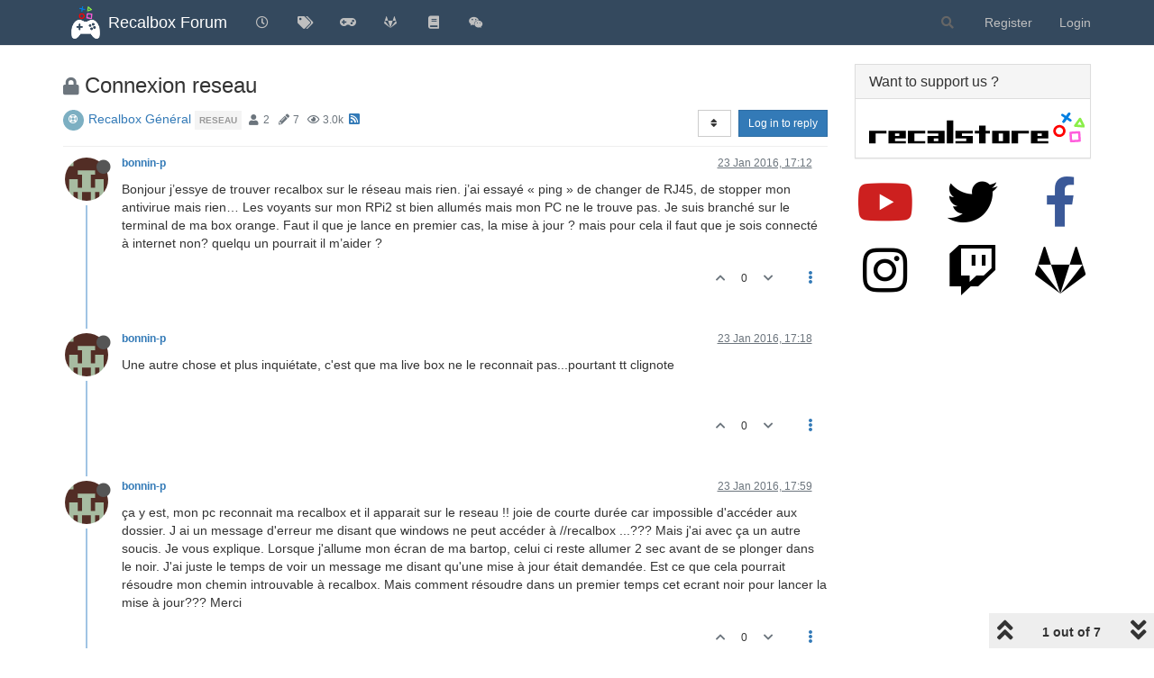

--- FILE ---
content_type: text/html; charset=utf-8
request_url: https://forum.recalbox.com/topic/1970/connexion-reseau
body_size: 90761
content:
<!DOCTYPE html>
<html lang="en-GB" data-dir="ltr" style="direction: ltr;">
<head>
	<title>Connexion reseau | Recalbox Forum</title>
	<meta name="viewport" content="width&#x3D;device-width, initial-scale&#x3D;1.0" />
	<meta name="content-type" content="text/html; charset=UTF-8" />
	<meta name="apple-mobile-web-app-capable" content="yes" />
	<meta name="mobile-web-app-capable" content="yes" />
	<meta property="og:site_name" content="Recalbox Forum" />
	<meta name="msapplication-badge" content="frequency=30; polling-uri=https://forum.recalbox.com/sitemap.xml" />
	<meta name="theme-color" content="#ffffff" />
	<meta name="msapplication-square150x150logo" content="https://s3-eu-west-1.amazonaws.com/forums.recalbox.com/06c2cb58-d6ed-4c5d-9282-1df34bb99e0f.png" />
	<meta name="title" content="Connexion reseau" />
	<meta name="description" content="Bonjour j’essye de trouver recalbox sur le réseau mais rien. j’ai essayé « ping » de changer de RJ45, de stopper mon antivirue mais rien… Les voyants sur mon RPi2 st bien allumés mais mon PC ne le trouve pas. Je suis branché sur le terminal de ma box oran..." />
	<meta property="og:title" content="Connexion reseau" />
	<meta property="og:description" content="Bonjour j’essye de trouver recalbox sur le réseau mais rien. j’ai essayé « ping » de changer de RJ45, de stopper mon antivirue mais rien… Les voyants sur mon RPi2 st bien allumés mais mon PC ne le trouve pas. Je suis branché sur le terminal de ma box oran..." />
	<meta property="og:type" content="article" />
	<meta property="article:published_time" content="2016-01-23T17:12:24.000Z" />
	<meta property="article:modified_time" content="2016-01-24T17:04:59.000Z" />
	<meta property="article:section" content="Recalbox Général" />
	<meta property="og:image" content="https://www.gravatar.com/avatar/b26a46d0a852c62dd1deec40b055c6f2?size=192&d=retro" />
	<meta property="og:image:url" content="https://www.gravatar.com/avatar/b26a46d0a852c62dd1deec40b055c6f2?size=192&d=retro" />
	<meta property="og:image" content="https://s3-eu-west-1.amazonaws.com/forums.recalbox.com/08c3592c-7d3d-464b-8f5c-02bba6b02b15.png" />
	<meta property="og:image:url" content="https://s3-eu-west-1.amazonaws.com/forums.recalbox.com/08c3592c-7d3d-464b-8f5c-02bba6b02b15.png" />
	<meta property="og:image:width" content="384" />
	<meta property="og:image:height" content="463" />
	<meta property="og:url" content="https://forum.recalbox.com/topic/1970/connexion-reseau" />
	
	<link rel="stylesheet" type="text/css" href="/assets/client.css?v=qq7v1sdgudo" />
	<link rel="icon" type="image/x-icon" href="/assets/uploads/system/favicon.ico?v&#x3D;qq7v1sdgudo" />
	<link rel="manifest" href="/manifest.webmanifest" crossorigin="use-credentials" />
	<link rel="search" type="application/opensearchdescription+xml" title="Recalbox Forum" href="/osd.xml" />
	<link rel="apple-touch-icon" href="/assets/images/touch/512.png" />
	<link rel="icon" sizes="36x36" href="/assets/images/touch/36.png" />
	<link rel="icon" sizes="48x48" href="/assets/images/touch/48.png" />
	<link rel="icon" sizes="72x72" href="/assets/images/touch/72.png" />
	<link rel="icon" sizes="96x96" href="/assets/images/touch/96.png" />
	<link rel="icon" sizes="144x144" href="/assets/images/touch/144.png" />
	<link rel="icon" sizes="192x192" href="/assets/images/touch/192.png" />
	<link rel="icon" sizes="512x512" href="/assets/images/touch/512.png" />
	<link rel="prefetch" href="/assets/src/modules/composer.js?v&#x3D;qq7v1sdgudo" />
	<link rel="prefetch" href="/assets/src/modules/composer/uploads.js?v&#x3D;qq7v1sdgudo" />
	<link rel="prefetch" href="/assets/src/modules/composer/drafts.js?v&#x3D;qq7v1sdgudo" />
	<link rel="prefetch" href="/assets/src/modules/composer/tags.js?v&#x3D;qq7v1sdgudo" />
	<link rel="prefetch" href="/assets/src/modules/composer/categoryList.js?v&#x3D;qq7v1sdgudo" />
	<link rel="prefetch" href="/assets/src/modules/composer/resize.js?v&#x3D;qq7v1sdgudo" />
	<link rel="prefetch" href="/assets/src/modules/composer/autocomplete.js?v&#x3D;qq7v1sdgudo" />
	<link rel="prefetch" href="/assets/templates/composer.tpl?v&#x3D;qq7v1sdgudo" />
	<link rel="prefetch" href="/assets/language/en-GB/topic.json?v&#x3D;qq7v1sdgudo" />
	<link rel="prefetch" href="/assets/language/en-GB/modules.json?v&#x3D;qq7v1sdgudo" />
	<link rel="prefetch" href="/assets/language/en-GB/tags.json?v&#x3D;qq7v1sdgudo" />
	<link rel="prefetch stylesheet" href="/assets/plugins/nodebb-plugin-markdown/styles/default.css" />
	<link rel="prefetch" href="/assets/language/en-GB/markdown.json?v&#x3D;qq7v1sdgudo" />
	<link rel="stylesheet" href="https://forum.recalbox.com/assets/plugins/nodebb-plugin-emoji/emoji/styles.css?v&#x3D;qq7v1sdgudo" />
	<link rel="canonical" href="https://forum.recalbox.com/topic/1970/connexion-reseau" />
	<link rel="alternate" type="application/rss+xml" href="/topic/1970.rss" />
	<link rel="up" href="https://forum.recalbox.com/category/28/recalbox-général" />
	

	<script>
		var config = JSON.parse('{"relative_path":"","upload_url":"/assets/uploads","asset_base_url":"/assets","assetBaseUrl":"/assets","siteTitle":"Recalbox Forum","browserTitle":"Recalbox Forum","titleLayout":"&#123;pageTitle&#125; | &#123;browserTitle&#125;","showSiteTitle":true,"maintenanceMode":false,"minimumTitleLength":3,"maximumTitleLength":255,"minimumPostLength":8,"maximumPostLength":32767,"minimumTagsPerTopic":0,"maximumTagsPerTopic":5,"minimumTagLength":3,"maximumTagLength":15,"undoTimeout":10000,"useOutgoingLinksPage":false,"allowGuestHandles":false,"allowTopicsThumbnail":false,"usePagination":false,"disableChat":false,"disableChatMessageEditing":false,"maximumChatMessageLength":9007199254740991,"socketioTransports":["websocket"],"socketioOrigins":"https://forum.recalbox.com:*","websocketAddress":"","maxReconnectionAttempts":5,"reconnectionDelay":1500,"topicsPerPage":20,"postsPerPage":20,"maximumFileSize":2048,"theme:id":"nodebb-theme-persona","theme:src":"","defaultLang":"en-GB","userLang":"en-GB","loggedIn":false,"uid":-1,"cache-buster":"v=qq7v1sdgudo","topicPostSort":"oldest_to_newest","categoryTopicSort":"newest_to_oldest","csrf_token":false,"searchEnabled":true,"searchDefaultInQuick":"titles","bootswatchSkin":"","enablePostHistory":true,"timeagoCutoff":30,"timeagoCodes":["af","am","ar","az-short","az","be","bg","bs","ca","cs","cy","da","de-short","de","dv","el","en-short","en","es-short","es","et","eu","fa-short","fa","fi","fr-short","fr","gl","he","hr","hu","hy","id","is","it-short","it","ja","jv","ko","ky","lt","lv","mk","nl","no","pl","pt-br-short","pt-br","pt-short","pt","ro","rs","ru","rw","si","sk","sl","sq","sr","sv","th","tr-short","tr","uk","ur","uz","vi","zh-CN","zh-TW"],"cookies":{"enabled":false,"message":"[[global:cookies.message]]","dismiss":"[[global:cookies.accept]]","link":"[[global:cookies.learn_more]]","link_url":"https:&#x2F;&#x2F;www.cookiesandyou.com"},"thumbs":{"size":512},"iconBackgrounds":["#f44336","#e91e63","#9c27b0","#673ab7","#3f51b5","#2196f3","#009688","#1b5e20","#33691e","#827717","#e65100","#ff5722","#795548","#607d8b"],"emailPrompt":1,"useragent":{"isYaBrowser":false,"isAuthoritative":true,"isMobile":false,"isMobileNative":false,"isTablet":false,"isiPad":false,"isiPod":false,"isiPhone":false,"isiPhoneNative":false,"isAndroid":false,"isAndroidNative":false,"isBlackberry":false,"isOpera":false,"isIE":false,"isEdge":false,"isIECompatibilityMode":false,"isSafari":false,"isFirefox":false,"isWebkit":false,"isChrome":true,"isKonqueror":false,"isOmniWeb":false,"isSeaMonkey":false,"isFlock":false,"isAmaya":false,"isPhantomJS":false,"isEpiphany":false,"isDesktop":true,"isWindows":false,"isLinux":false,"isLinux64":false,"isMac":true,"isChromeOS":false,"isBada":false,"isSamsung":false,"isRaspberry":false,"isBot":false,"isCurl":false,"isAndroidTablet":false,"isWinJs":false,"isKindleFire":false,"isSilk":false,"isCaptive":false,"isSmartTV":false,"isUC":false,"isFacebook":false,"isAlamoFire":false,"isElectron":false,"silkAccelerated":false,"browser":"Chrome","version":"131.0.0.0","os":"OS X","platform":"Apple Mac","geoIp":{},"source":"Mozilla/5.0 (Macintosh; Intel Mac OS X 10_15_7) AppleWebKit/537.36 (KHTML, like Gecko) Chrome/131.0.0.0 Safari/537.36; ClaudeBot/1.0; +claudebot@anthropic.com)","isWechat":false},"acpLang":"en-GB","topicSearchEnabled":false,"composer-default":{},"hideSubCategories":false,"hideCategoryLastPost":false,"enableQuickReply":false,"markdown":{"highlight":1,"highlightLinesLanguageList":["apache","apacheconf","bash","sh","zsh","cs","csharp","cpp","c","cc","h","c++","h++","hpp","css","coffeescript","coffee","cson","iced","diff","patch","xml","html","xhtml","rss","atom","xjb","xsd","xsl","plist","http","https","ini","toml","json","java","javascript","js","jsx","makefile","mk","mak","markdown","md","mkdown","mkd","nginx","nginxconf","objectivec","objc","obj-c","php","php3","php4","php5","php6","perl","pl","pm","python","py","gyp","ruby","rb","gemspec","podspec","thor","irb","sql","shell","console"],"theme":"default.css","defaultHighlightLanguage":""},"emojiCustomFirst":false,"spam-be-gone":{},"question-and-answer":{"defaultCid":"0","forceQuestions":"off","makeDefault":"off"},"sso-google":{"style":"light"},"google-analytics":{"id":"UA-41495724-6","displayFeatures":"off"},"beep":{"censorWholeWord":false}}');
		var app = {
			user: JSON.parse('{"uid":0,"username":"Guest","displayname":"Guest","userslug":"","fullname":"Guest","email":"","icon:text":"?","icon:bgColor":"#aaa","groupTitle":"","groupTitleArray":[],"status":"offline","reputation":0,"email:confirmed":false,"unreadData":{"":{},"new":{},"watched":{},"unreplied":{}},"isAdmin":false,"isGlobalMod":false,"isMod":false,"privileges":{"chat":false,"upload:post:image":false,"upload:post:file":false,"signature":false,"invite":false,"group:create":false,"search:content":false,"search:users":false,"search:tags":false,"view:users":true,"view:tags":true,"view:groups":true,"local:login":false,"ban":false,"mute":false,"view:users:info":false},"timeagoCode":"en","offline":true,"isEmailConfirmSent":false}')
		};
		document.documentElement.style.setProperty('--panel-offset', `${localStorage.getItem('panelOffset') || 0}px`);
	</script>

	
	
	<style>.skin-noskin nav.navbar{background-color:#34495e}.skin-noskin .navbar-default .navbar-brand{color:white}.skin-noskin .navbar-default .navbar-nav>li>a{color:#bfbfbf}.skin-noskin .navbar-default .navbar-nav>li>a:hover,.skin-noskin .navbar-default .navbar-nav>li>a:focus{color:white}.skin-superhero .plugin-mentions-a{color:#0fd42a}.skin-superhero .category>ul>li:not(.unread) h2 a{color:#e47458}.ns-awards-topic .ns-awards-topic__item{height:auto!important;margin:0px!important;float:right}.ns-awards-topic{margin-right:8px!important;margin-top:-30px !important;height:20px!important;display:inline-block !important;zoom:1 !important}.ns-awards-topic .ns-awards-topic__image{margin-left:5px!important;margin-right:5px!important;position:relative!important}.ns-awards-flex .ns-awards-container .ns-awards-topic__image{width:96px!important}.ns-awards-overview>div>img.img-responsive{margin:auto}@media (min-width:992px){.ns-awards-overview .award-summary,.ns-awards-overview .award-owners{margin-top:40px}}.iframely-link .iframely-container img{max-width:21px !important}</style>
	
</head>

<body class="page-topic page-topic-1970 page-topic-connexion-reseau page-topic-category-28 page-topic-category-recalbox-général parent-category-12 parent-category-7 parent-category-28 page-status-200 theme-persona user-guest skin-noskin">
	<nav id="menu" class="slideout-menu hidden">
		<section class="menu-section" data-section="navigation">
	<ul class="menu-section-list"></ul>
</section>


	</nav>
	<nav id="chats-menu" class="slideout-menu hidden">
		
	</nav>

	<main id="panel" class="slideout-panel">
		<nav class="navbar navbar-default navbar-fixed-top header" id="header-menu" component="navbar">
			<div class="container">
							<div class="navbar-header">
				<button type="button" class="navbar-toggle pull-left" id="mobile-menu">
					<i class="fa fa-lg fa-fw fa-bars unread-count" data-content="0" data-unread-url="/unread"></i>
				</button>
				

				
				<div class="navbar-search visible-xs pull-right">
					<form action="/search" method="GET">
						<button type="button" class="btn btn-link"><i class="fa fa-lg fa-fw fa-search" title="Search"></i></button>
						<input autocomplete="off" type="text" class="form-control hidden" name="term" placeholder="Search"/>
						<button class="btn btn-primary hidden" type="submit"></button>
						<input type="text" class="hidden" name="in" value="titles" />
					</form>
					<div class="quick-search-container hidden">
						<div class="quick-search-results-container"></div>
					</div>
				</div>
				

				
				<a href="/">
					<img alt="" class=" forum-logo" src="https://s3-eu-west-1.amazonaws.com/forums.recalbox.com/06c2cb58-d6ed-4c5d-9282-1df34bb99e0f.png?v=qq7v1sdgudo" />
				</a>
				
				
				<a href="/">
					<h1 class="navbar-brand forum-title">Recalbox Forum</h1>
				</a>
				

				<div component="navbar/title" class="visible-xs hidden">
					<span></span>
				</div>
			</div>

			<div id="nav-dropdown" class="hidden-xs">
				
				
				<ul id="logged-out-menu" class="nav navbar-nav navbar-right">
					
					<li>
						<a href="/register">
							<i class="fa fa-pencil fa-fw hidden-sm hidden-md hidden-lg"></i>
							<span>Register</span>
						</a>
					</li>
					
					<li>
						<a href="/login">
							<i class="fa fa-sign-in fa-fw hidden-sm hidden-md hidden-lg"></i>
							<span>Login</span>
						</a>
					</li>
				</ul>
				
				
				<ul class="nav navbar-nav navbar-right">
					<li>
						<form id="search-form" class="navbar-form navbar-right hidden-xs" role="search" method="GET">
							<button id="search-button" type="button" class="btn btn-link"><i class="fa fa-search fa-fw" title="Search"></i></button>
							<div class="hidden" id="search-fields">
								<div class="form-group">
									<input autocomplete="off" type="text" class="form-control" placeholder="Search" name="query" value="">
									<a href="#"><i class="fa fa-gears fa-fw advanced-search-link"></i></a>
								</div>
								<button type="submit" class="btn btn-default hide">Search</button>
							</div>
						</form>
						<div id="quick-search-container" class="quick-search-container hidden">
							<div class="checkbox filter-category">
								<label>
									<input type="checkbox" checked><span class="name"></span>
								</label>
							</div>
							<div class="text-center loading-indicator"><i class="fa fa-spinner fa-spin"></i></div>
							<div class="quick-search-results-container"></div>
						</div>
					</li>
					<li class="visible-xs" id="search-menu">
						<a href="/search">
							<i class="fa fa-search fa-fw"></i> Search
						</a>
					</li>
				</ul>
				

				<ul class="nav navbar-nav navbar-right hidden-xs">
					<li>
						<a href="#" id="reconnect" class="hide" title="Looks like your connection to Recalbox Forum was lost, please wait while we try to reconnect.">
							<i class="fa fa-check"></i>
						</a>
					</li>
				</ul>

				<ul id="main-nav" class="nav navbar-nav">
					
					
					<li class="">
						<a title="Recent" class="navigation-link "
						 href="&#x2F;recent" >
							
							<i class="fa fa-fw fa-clock-o" data-content=""></i>
							
							
							<span class="visible-xs-inline">Recent</span>
							
							
						</a>
						
					</li>
					
					
					
					<li class="">
						<a title="Tags" class="navigation-link "
						 href="&#x2F;tags" >
							
							<i class="fa fa-fw fa-tags" data-content=""></i>
							
							
							<span class="visible-xs-inline">Tags</span>
							
							
						</a>
						
					</li>
					
					
					
					<li class="">
						<a title="recalbox.com" class="navigation-link "
						 href="https:&#x2F;&#x2F;www.recalbox.com" >
							
							<i class="fa fa-fw fa-gamepad" data-content=""></i>
							
							
							<span class="visible-xs-inline">recalbox.com</span>
							
							
						</a>
						
					</li>
					
					
					
					<li class="">
						<a title="Gitlab repository" class="navigation-link "
						 href="https:&#x2F;&#x2F;gitlab.com&#x2F;recalbox&#x2F;recalbox"  target="_blank">
							
							<i class="fa fa-fw fa-gitlab" data-content=""></i>
							
							
							<span class="visible-xs-inline">Gitlab repository</span>
							
							
						</a>
						
					</li>
					
					
					
					<li class="">
						<a title="Documentation" class="navigation-link "
						 href="https:&#x2F;&#x2F;wiki.recalbox.com"  target="_blank">
							
							<i class="fa fa-fw fa-book" data-content=""></i>
							
							
							<span class="visible-xs-inline">Documentation</span>
							
							
						</a>
						
					</li>
					
					
					
					<li class="">
						<a title="Discord" class="navigation-link "
						 href="https:&#x2F;&#x2F;discord.gg&#x2F;NbQFbGM"  target="_blank">
							
							<i class="fa fa-fw fa-wechat" data-content=""></i>
							
							
							<span class="visible-xs-inline">Discord</span>
							
							
						</a>
						
					</li>
					
					
				</ul>

				
			</div>

			</div>
		</nav>
		<div class="container" id="content">
		<noscript>
    <div class="alert alert-danger">
        <p>
            Your browser does not seem to support JavaScript. As a result, your viewing experience will be diminished, and you have been placed in <strong>read-only mode</strong>.
        </p>
        <p>
            Please download a browser that supports JavaScript, or enable it if it's disabled (i.e. NoScript).
        </p>
    </div>
</noscript>
		
<div data-widget-area="header">
	
</div>
<div class="row">
	<div class="topic col-lg-9 col-sm-12">
		<div class="topic-header">
			<h1 component="post/header" class="" itemprop="name">
				<span class="topic-title">
					<span component="topic/labels">
						<i component="topic/scheduled" class="fa fa-clock-o hidden" title="Scheduled"></i>
						<i component="topic/pinned" class="fa fa-thumb-tack hidden" title="Pinned"></i>
						<i component="topic/locked" class="fa fa-lock " title="Locked"></i>
						<i class="fa fa-arrow-circle-right hidden" title="Moved"></i>
						
					</span>
					<span component="topic/title">Connexion reseau</span>
				</span>
			</h1>

			<div class="topic-info clearfix">
				<div class="category-item inline-block">
					<div role="presentation" class="icon pull-left" style="background-color: #7CAFC2; color: #ffffff;">
						<i class="fa fa-fw fa-support"></i>
					</div>
					<a href="/category/28/recalbox-général">Recalbox Général</a>
				</div>

				<div class="tags tag-list inline-block hidden-xs">
					
<a href="/tags/reseau">
    <span class="tag tag-item tag-class-reseau" data-tag="reseau">reseau</span>
</a>

				</div>
				<div class="inline-block hidden-xs">
					<div class="stats text-muted">
	<i class="fa fa-fw fa-user" title="Posters"></i>
	<span title="2" class="human-readable-number">2</span>
</div>
<div class="stats text-muted">
	<i class="fa fa-fw fa-pencil" title="Posts"></i>
	<span component="topic/post-count" title="7" class="human-readable-number">7</span>
</div>
<div class="stats text-muted">
	<i class="fa fa-fw fa-eye" title="Views"></i>
	<span class="human-readable-number" title="2998">2998</span>
</div>
				</div>
				
				<a class="hidden-xs" target="_blank" href="/topic/1970.rss"><i class="fa fa-rss-square"></i></a>
				
				

				<div class="topic-main-buttons pull-right inline-block">
	<span class="loading-indicator btn pull-left hidden" done="0">
		<span class="hidden-xs">Loading More Posts</span> <i class="fa fa-refresh fa-spin"></i>
	</span>

	

	

	<div title="Sort by" class="btn-group bottom-sheet hidden-xs" component="thread/sort">
	<button class="btn btn-sm btn-default dropdown-toggle" data-toggle="dropdown" type="button">
	<span><i class="fa fa-fw fa-sort"></i></span></button>
	<ul class="dropdown-menu dropdown-menu-right">
		<li><a href="#" class="oldest_to_newest" data-sort="oldest_to_newest"><i class="fa fa-fw"></i> Oldest to Newest</a></li>
		<li><a href="#" class="newest_to_oldest" data-sort="newest_to_oldest"><i class="fa fa-fw"></i> Newest to Oldest</a></li>
		<li><a href="#" class="most_votes" data-sort="most_votes"><i class="fa fa-fw"></i> Most Votes</a></li>
	</ul>
</div>


	<div class="inline-block">
	
	</div>
	<div component="topic/reply/container" class="btn-group action-bar bottom-sheet hidden">
	<a href="/compose?tid=1970&title=Connexion reseau" class="btn btn-sm btn-primary" component="topic/reply" data-ajaxify="false" role="button"><i class="fa fa-reply visible-xs-inline"></i><span class="visible-sm-inline visible-md-inline visible-lg-inline"> Reply</span></a>
	<button type="button" class="btn btn-sm btn-primary dropdown-toggle" data-toggle="dropdown">
		<span class="caret"></span>
	</button>
	<ul class="dropdown-menu pull-right" role="menu">
		<li><a href="#" component="topic/reply-as-topic">Reply as topic</a></li>
	</ul>
</div>




<a component="topic/reply/guest" href="/login" class="btn btn-sm btn-primary">Log in to reply</a>


</div>

			</div>
		</div>
		

		
		<div component="topic/deleted/message" class="alert alert-warning hidden clearfix">
    <span class="pull-left">This topic has been deleted. Only users with topic management privileges can see it.</span>
    <span class="pull-right">
        
    </span>
</div>
		

		<ul component="topic" class="posts timeline" data-tid="1970" data-cid="28">
			
				<li component="post" class="  topic-owner-post" data-index="0" data-pid="1982" data-uid="925" data-timestamp="1453569144000" data-username="bonnin-p" data-userslug="bonnin-p" itemscope itemtype="http://schema.org/Comment">
					<a component="post/anchor" data-index="0" id="0"></a>

					<meta itemprop="datePublished" content="2016-01-23T17:12:24.000Z">
					<meta itemprop="dateModified" content="">

					<div class="clearfix post-header">
	<div class="icon pull-left">
		<a href="/user/bonnin-p">
			<img class="avatar  avatar-sm2x avatar-rounded" alt="bonnin-p" title="bonnin-p" data-uid="925" loading="lazy" component="user/picture" src="https://www.gravatar.com/avatar/b26a46d0a852c62dd1deec40b055c6f2?size=192&d=retro" style="" />
			<i component="user/status" class="fa fa-circle status offline" title="Offline"></i>
		</a>
	</div>

	<small class="pull-left">
		<strong>
			<a href="/user/bonnin-p" itemprop="author" data-username="bonnin-p" data-uid="925">bonnin-p</a>
		</strong>

		

		

		<span class="visible-xs-inline-block visible-sm-inline-block visible-md-inline-block visible-lg-inline-block">
			

			<span>
				
			</span>
		</span>

	</small>
	<small class="pull-right">
		<span class="bookmarked"><i class="fa fa-bookmark-o"></i></span>
	</small>
	<small class="pull-right">
		<i component="post/edit-indicator" class="fa fa-pencil-square edit-icon hidden"></i>

		<small data-editor="" component="post/editor" class="hidden">last edited by  <span class="timeago" title=""></span></small>

		<span class="visible-xs-inline-block visible-sm-inline-block visible-md-inline-block visible-lg-inline-block">
			<a class="permalink" href="/post/1982"><span class="timeago" title="2016-01-23T17:12:24.000Z"></span></a>
		</span>
	</small>
</div>

<br />

<div class="content" component="post/content" itemprop="text">
	<p dir="auto">Bonjour j’essye de trouver recalbox sur le réseau mais rien. j’ai essayé « ping » de changer de RJ45, de stopper mon antivirue mais rien… Les voyants sur mon RPi2 st bien allumés mais mon PC ne le trouve pas. Je suis branché sur le terminal de ma box orange. Faut il que je lance en premier cas, la mise à jour ? mais pour cela il faut que je sois connecté à internet non? quelqu un pourrait il m’aider ?</p>

</div>

<div class="post-footer">
	

	<div class="clearfix">
	
	<a component="post/reply-count" data-target-component="post/replies/container" href="#" class="threaded-replies no-select pull-left hidden">
		<span component="post/reply-count/avatars" class="avatars ">
			
		</span>

		<span class="replies-count" component="post/reply-count/text" data-replies="0">1 Reply</span>
		<span class="replies-last hidden-xs">Last reply <span class="timeago" title=""></span></span>

		<i class="fa fa-fw fa-chevron-right" component="post/replies/open"></i>
		<i class="fa fa-fw fa-chevron-down hidden" component="post/replies/close"></i>
		<i class="fa fa-fw fa-spin fa-spinner hidden" component="post/replies/loading"></i>
	</a>
	

	<small class="pull-right">
		<!-- This partial intentionally left blank; overwritten by nodebb-plugin-reactions -->
		<span class="post-tools">
			<a component="post/reply" href="#" class="no-select hidden">Reply</a>
			<a component="post/quote" href="#" class="no-select hidden">Quote</a>
		</span>

		
		<span class="votes">
			<a component="post/upvote" href="#" class="">
				<i class="fa fa-chevron-up"></i>
			</a>

			<span component="post/vote-count" data-votes="0">0</span>

			
			<a component="post/downvote" href="#" class="">
				<i class="fa fa-chevron-down"></i>
			</a>
			
		</span>
		

		<span component="post/tools" class="dropdown moderator-tools bottom-sheet ">
	<a href="#" data-toggle="dropdown" data-ajaxify="false"><i class="fa fa-fw fa-ellipsis-v"></i></a>
	<ul class="dropdown-menu dropdown-menu-right hidden" role="menu"></ul>
</span>

	</small>
	</div>
	<div component="post/replies/container"></div>
</div>
				</li>
				
			
				<li component="post" class="  topic-owner-post" data-index="1" data-pid="15472" data-uid="925" data-timestamp="1453569535000" data-username="bonnin-p" data-userslug="bonnin-p" itemscope itemtype="http://schema.org/Comment">
					<a component="post/anchor" data-index="1" id="1"></a>

					<meta itemprop="datePublished" content="2016-01-23T17:18:55.000Z">
					<meta itemprop="dateModified" content="">

					<div class="clearfix post-header">
	<div class="icon pull-left">
		<a href="/user/bonnin-p">
			<img class="avatar  avatar-sm2x avatar-rounded" alt="bonnin-p" title="bonnin-p" data-uid="925" loading="lazy" component="user/picture" src="https://www.gravatar.com/avatar/b26a46d0a852c62dd1deec40b055c6f2?size=192&d=retro" style="" />
			<i component="user/status" class="fa fa-circle status offline" title="Offline"></i>
		</a>
	</div>

	<small class="pull-left">
		<strong>
			<a href="/user/bonnin-p" itemprop="author" data-username="bonnin-p" data-uid="925">bonnin-p</a>
		</strong>

		

		

		<span class="visible-xs-inline-block visible-sm-inline-block visible-md-inline-block visible-lg-inline-block">
			

			<span>
				
			</span>
		</span>

	</small>
	<small class="pull-right">
		<span class="bookmarked"><i class="fa fa-bookmark-o"></i></span>
	</small>
	<small class="pull-right">
		<i component="post/edit-indicator" class="fa fa-pencil-square edit-icon hidden"></i>

		<small data-editor="" component="post/editor" class="hidden">last edited by  <span class="timeago" title=""></span></small>

		<span class="visible-xs-inline-block visible-sm-inline-block visible-md-inline-block visible-lg-inline-block">
			<a class="permalink" href="/post/15472"><span class="timeago" title="2016-01-23T17:18:55.000Z"></span></a>
		</span>
	</small>
</div>

<br />

<div class="content" component="post/content" itemprop="text">
	<p dir="auto">Une autre chose et plus inquiétate, c'est que ma live box ne le reconnait pas...pourtant tt clignote</p>

</div>

<div class="post-footer">
	

	<div class="clearfix">
	
	<a component="post/reply-count" data-target-component="post/replies/container" href="#" class="threaded-replies no-select pull-left hidden">
		<span component="post/reply-count/avatars" class="avatars ">
			
		</span>

		<span class="replies-count" component="post/reply-count/text" data-replies="0">1 Reply</span>
		<span class="replies-last hidden-xs">Last reply <span class="timeago" title=""></span></span>

		<i class="fa fa-fw fa-chevron-right" component="post/replies/open"></i>
		<i class="fa fa-fw fa-chevron-down hidden" component="post/replies/close"></i>
		<i class="fa fa-fw fa-spin fa-spinner hidden" component="post/replies/loading"></i>
	</a>
	

	<small class="pull-right">
		<!-- This partial intentionally left blank; overwritten by nodebb-plugin-reactions -->
		<span class="post-tools">
			<a component="post/reply" href="#" class="no-select hidden">Reply</a>
			<a component="post/quote" href="#" class="no-select hidden">Quote</a>
		</span>

		
		<span class="votes">
			<a component="post/upvote" href="#" class="">
				<i class="fa fa-chevron-up"></i>
			</a>

			<span component="post/vote-count" data-votes="0">0</span>

			
			<a component="post/downvote" href="#" class="">
				<i class="fa fa-chevron-down"></i>
			</a>
			
		</span>
		

		<span component="post/tools" class="dropdown moderator-tools bottom-sheet ">
	<a href="#" data-toggle="dropdown" data-ajaxify="false"><i class="fa fa-fw fa-ellipsis-v"></i></a>
	<ul class="dropdown-menu dropdown-menu-right hidden" role="menu"></ul>
</span>

	</small>
	</div>
	<div component="post/replies/container"></div>
</div>
				</li>
				
			
				<li component="post" class="  topic-owner-post" data-index="2" data-pid="15473" data-uid="925" data-timestamp="1453571959000" data-username="bonnin-p" data-userslug="bonnin-p" itemscope itemtype="http://schema.org/Comment">
					<a component="post/anchor" data-index="2" id="2"></a>

					<meta itemprop="datePublished" content="2016-01-23T17:59:19.000Z">
					<meta itemprop="dateModified" content="">

					<div class="clearfix post-header">
	<div class="icon pull-left">
		<a href="/user/bonnin-p">
			<img class="avatar  avatar-sm2x avatar-rounded" alt="bonnin-p" title="bonnin-p" data-uid="925" loading="lazy" component="user/picture" src="https://www.gravatar.com/avatar/b26a46d0a852c62dd1deec40b055c6f2?size=192&d=retro" style="" />
			<i component="user/status" class="fa fa-circle status offline" title="Offline"></i>
		</a>
	</div>

	<small class="pull-left">
		<strong>
			<a href="/user/bonnin-p" itemprop="author" data-username="bonnin-p" data-uid="925">bonnin-p</a>
		</strong>

		

		

		<span class="visible-xs-inline-block visible-sm-inline-block visible-md-inline-block visible-lg-inline-block">
			

			<span>
				
			</span>
		</span>

	</small>
	<small class="pull-right">
		<span class="bookmarked"><i class="fa fa-bookmark-o"></i></span>
	</small>
	<small class="pull-right">
		<i component="post/edit-indicator" class="fa fa-pencil-square edit-icon hidden"></i>

		<small data-editor="" component="post/editor" class="hidden">last edited by  <span class="timeago" title=""></span></small>

		<span class="visible-xs-inline-block visible-sm-inline-block visible-md-inline-block visible-lg-inline-block">
			<a class="permalink" href="/post/15473"><span class="timeago" title="2016-01-23T17:59:19.000Z"></span></a>
		</span>
	</small>
</div>

<br />

<div class="content" component="post/content" itemprop="text">
	<p dir="auto">ça y est, mon pc reconnait ma recalbox et il apparait sur le reseau !! joie de courte durée car impossible d'accéder aux dossier. J ai un message d'erreur me disant que windows ne peut accéder à //recalbox ...??? Mais j'ai avec ça un autre soucis. Je vous explique. Lorsque j'allume mon écran de ma bartop, celui ci reste allumer 2 sec avant de se plonger dans le noir. J'ai juste le temps de voir un message me disant qu'une mise à jour était demandée. Est ce que cela pourrait résoudre mon chemin introuvable à recalbox. Mais comment résoudre dans un premier temps cet ecrant noir pour lancer la mise à jour??? Merci</p>

</div>

<div class="post-footer">
	

	<div class="clearfix">
	
	<a component="post/reply-count" data-target-component="post/replies/container" href="#" class="threaded-replies no-select pull-left hidden">
		<span component="post/reply-count/avatars" class="avatars ">
			
		</span>

		<span class="replies-count" component="post/reply-count/text" data-replies="0">1 Reply</span>
		<span class="replies-last hidden-xs">Last reply <span class="timeago" title=""></span></span>

		<i class="fa fa-fw fa-chevron-right" component="post/replies/open"></i>
		<i class="fa fa-fw fa-chevron-down hidden" component="post/replies/close"></i>
		<i class="fa fa-fw fa-spin fa-spinner hidden" component="post/replies/loading"></i>
	</a>
	

	<small class="pull-right">
		<!-- This partial intentionally left blank; overwritten by nodebb-plugin-reactions -->
		<span class="post-tools">
			<a component="post/reply" href="#" class="no-select hidden">Reply</a>
			<a component="post/quote" href="#" class="no-select hidden">Quote</a>
		</span>

		
		<span class="votes">
			<a component="post/upvote" href="#" class="">
				<i class="fa fa-chevron-up"></i>
			</a>

			<span component="post/vote-count" data-votes="0">0</span>

			
			<a component="post/downvote" href="#" class="">
				<i class="fa fa-chevron-down"></i>
			</a>
			
		</span>
		

		<span component="post/tools" class="dropdown moderator-tools bottom-sheet ">
	<a href="#" data-toggle="dropdown" data-ajaxify="false"><i class="fa fa-fw fa-ellipsis-v"></i></a>
	<ul class="dropdown-menu dropdown-menu-right hidden" role="menu"></ul>
</span>

	</small>
	</div>
	<div component="post/replies/container"></div>
</div>
				</li>
				
			
				<li component="post" class="  " data-index="3" data-pid="15484" data-uid="13" data-timestamp="1453621518000" data-username="digitaLumberjack" data-userslug="digitalumberjack" itemscope itemtype="http://schema.org/Comment">
					<a component="post/anchor" data-index="3" id="3"></a>

					<meta itemprop="datePublished" content="2016-01-24T07:45:18.000Z">
					<meta itemprop="dateModified" content="">

					<div class="clearfix post-header">
	<div class="icon pull-left">
		<a href="/user/digitalumberjack">
			<img class="avatar  avatar-sm2x avatar-rounded" alt="digitaLumberjack" title="digitaLumberjack" data-uid="13" loading="lazy" component="user/picture" src="https://s3-eu-west-1.amazonaws.com/forums.recalbox.com/33f97f93-739b-4539-8957-f6d0238accb3.png" style="" />
			<i component="user/status" class="fa fa-circle status offline" title="Offline"></i>
		</a>
	</div>

	<small class="pull-left">
		<strong>
			<a href="/user/digitalumberjack" itemprop="author" data-username="digitaLumberjack" data-uid="13">digitaLumberjack</a>
		</strong>

		

<a href="/groups/global-moderators"><small class="label group-label inline-block" style="color:#ffffff;background-color: #1536db;"><i class="fa fa-gamepad"></i> Staff</small></a>



		

		<span class="visible-xs-inline-block visible-sm-inline-block visible-md-inline-block visible-lg-inline-block">
			

			<span>
				
			</span>
		</span>

	</small>
	<small class="pull-right">
		<span class="bookmarked"><i class="fa fa-bookmark-o"></i></span>
	</small>
	<small class="pull-right">
		<i component="post/edit-indicator" class="fa fa-pencil-square edit-icon hidden"></i>

		<small data-editor="" component="post/editor" class="hidden">last edited by  <span class="timeago" title=""></span></small>

		<span class="visible-xs-inline-block visible-sm-inline-block visible-md-inline-block visible-lg-inline-block">
			<a class="permalink" href="/post/15484"><span class="timeago" title="2016-01-24T07:45:18.000Z"></span></a>
		</span>
	</small>
</div>

<br />

<div class="content" component="post/content" itemprop="text">
	<p dir="auto">Salut, quelle version de recalbox as tu installé ? tu peux aller dans le menu reseau de la recalbox pour voir ton ip, puis tapper dans l'explorer windows <code>\\192.168.1.X</code> en remplacan par l'ip de la recalbox <img src="https://forum.recalbox.com/assets/plugins/nodebb-plugin-emoji/emoji/android/1f642.png?v=qq7v1sdgudo" class="not-responsive emoji emoji-android emoji--slightly_smiling_face" title=":)" alt="🙂" /></p>

</div>

<div class="post-footer">
	

	<div class="clearfix">
	
	<a component="post/reply-count" data-target-component="post/replies/container" href="#" class="threaded-replies no-select pull-left hidden">
		<span component="post/reply-count/avatars" class="avatars ">
			
		</span>

		<span class="replies-count" component="post/reply-count/text" data-replies="0">1 Reply</span>
		<span class="replies-last hidden-xs">Last reply <span class="timeago" title=""></span></span>

		<i class="fa fa-fw fa-chevron-right" component="post/replies/open"></i>
		<i class="fa fa-fw fa-chevron-down hidden" component="post/replies/close"></i>
		<i class="fa fa-fw fa-spin fa-spinner hidden" component="post/replies/loading"></i>
	</a>
	

	<small class="pull-right">
		<!-- This partial intentionally left blank; overwritten by nodebb-plugin-reactions -->
		<span class="post-tools">
			<a component="post/reply" href="#" class="no-select hidden">Reply</a>
			<a component="post/quote" href="#" class="no-select hidden">Quote</a>
		</span>

		
		<span class="votes">
			<a component="post/upvote" href="#" class="">
				<i class="fa fa-chevron-up"></i>
			</a>

			<span component="post/vote-count" data-votes="0">0</span>

			
			<a component="post/downvote" href="#" class="">
				<i class="fa fa-chevron-down"></i>
			</a>
			
		</span>
		

		<span component="post/tools" class="dropdown moderator-tools bottom-sheet ">
	<a href="#" data-toggle="dropdown" data-ajaxify="false"><i class="fa fa-fw fa-ellipsis-v"></i></a>
	<ul class="dropdown-menu dropdown-menu-right hidden" role="menu"></ul>
</span>

	</small>
	</div>
	<div component="post/replies/container"></div>
</div>
				</li>
				
			
				<li component="post" class="  " data-index="4" data-pid="15485" data-uid="13" data-timestamp="1453621710000" data-username="digitaLumberjack" data-userslug="digitalumberjack" itemscope itemtype="http://schema.org/Comment">
					<a component="post/anchor" data-index="4" id="4"></a>

					<meta itemprop="datePublished" content="2016-01-24T07:48:30.000Z">
					<meta itemprop="dateModified" content="">

					<div class="clearfix post-header">
	<div class="icon pull-left">
		<a href="/user/digitalumberjack">
			<img class="avatar  avatar-sm2x avatar-rounded" alt="digitaLumberjack" title="digitaLumberjack" data-uid="13" loading="lazy" component="user/picture" src="https://s3-eu-west-1.amazonaws.com/forums.recalbox.com/33f97f93-739b-4539-8957-f6d0238accb3.png" style="" />
			<i component="user/status" class="fa fa-circle status offline" title="Offline"></i>
		</a>
	</div>

	<small class="pull-left">
		<strong>
			<a href="/user/digitalumberjack" itemprop="author" data-username="digitaLumberjack" data-uid="13">digitaLumberjack</a>
		</strong>

		

<a href="/groups/global-moderators"><small class="label group-label inline-block" style="color:#ffffff;background-color: #1536db;"><i class="fa fa-gamepad"></i> Staff</small></a>



		

		<span class="visible-xs-inline-block visible-sm-inline-block visible-md-inline-block visible-lg-inline-block">
			

			<span>
				
			</span>
		</span>

	</small>
	<small class="pull-right">
		<span class="bookmarked"><i class="fa fa-bookmark-o"></i></span>
	</small>
	<small class="pull-right">
		<i component="post/edit-indicator" class="fa fa-pencil-square edit-icon hidden"></i>

		<small data-editor="" component="post/editor" class="hidden">last edited by  <span class="timeago" title=""></span></small>

		<span class="visible-xs-inline-block visible-sm-inline-block visible-md-inline-block visible-lg-inline-block">
			<a class="permalink" href="/post/15485"><span class="timeago" title="2016-01-24T07:48:30.000Z"></span></a>
		</span>
	</small>
</div>

<br />

<div class="content" component="post/content" itemprop="text">
	<p dir="auto">SInon tu va sur firefox et tu tappe <a href="http://192.168.1.X" rel="nofollow ugc">http://192.168.1.X</a> avec l'ip de ta recalbox pour acceder au webmanager.</p>

</div>

<div class="post-footer">
	

	<div class="clearfix">
	
	<a component="post/reply-count" data-target-component="post/replies/container" href="#" class="threaded-replies no-select pull-left hidden">
		<span component="post/reply-count/avatars" class="avatars ">
			
		</span>

		<span class="replies-count" component="post/reply-count/text" data-replies="0">1 Reply</span>
		<span class="replies-last hidden-xs">Last reply <span class="timeago" title=""></span></span>

		<i class="fa fa-fw fa-chevron-right" component="post/replies/open"></i>
		<i class="fa fa-fw fa-chevron-down hidden" component="post/replies/close"></i>
		<i class="fa fa-fw fa-spin fa-spinner hidden" component="post/replies/loading"></i>
	</a>
	

	<small class="pull-right">
		<!-- This partial intentionally left blank; overwritten by nodebb-plugin-reactions -->
		<span class="post-tools">
			<a component="post/reply" href="#" class="no-select hidden">Reply</a>
			<a component="post/quote" href="#" class="no-select hidden">Quote</a>
		</span>

		
		<span class="votes">
			<a component="post/upvote" href="#" class="">
				<i class="fa fa-chevron-up"></i>
			</a>

			<span component="post/vote-count" data-votes="0">0</span>

			
			<a component="post/downvote" href="#" class="">
				<i class="fa fa-chevron-down"></i>
			</a>
			
		</span>
		

		<span component="post/tools" class="dropdown moderator-tools bottom-sheet ">
	<a href="#" data-toggle="dropdown" data-ajaxify="false"><i class="fa fa-fw fa-ellipsis-v"></i></a>
	<ul class="dropdown-menu dropdown-menu-right hidden" role="menu"></ul>
</span>

	</small>
	</div>
	<div component="post/replies/container"></div>
</div>
				</li>
				
			
				<li component="post" class="  topic-owner-post" data-index="5" data-pid="15506" data-uid="925" data-timestamp="1453653277000" data-username="bonnin-p" data-userslug="bonnin-p" itemscope itemtype="http://schema.org/Comment">
					<a component="post/anchor" data-index="5" id="5"></a>

					<meta itemprop="datePublished" content="2016-01-24T16:34:37.000Z">
					<meta itemprop="dateModified" content="">

					<div class="clearfix post-header">
	<div class="icon pull-left">
		<a href="/user/bonnin-p">
			<img class="avatar  avatar-sm2x avatar-rounded" alt="bonnin-p" title="bonnin-p" data-uid="925" loading="lazy" component="user/picture" src="https://www.gravatar.com/avatar/b26a46d0a852c62dd1deec40b055c6f2?size=192&d=retro" style="" />
			<i component="user/status" class="fa fa-circle status offline" title="Offline"></i>
		</a>
	</div>

	<small class="pull-left">
		<strong>
			<a href="/user/bonnin-p" itemprop="author" data-username="bonnin-p" data-uid="925">bonnin-p</a>
		</strong>

		

		

		<span class="visible-xs-inline-block visible-sm-inline-block visible-md-inline-block visible-lg-inline-block">
			

			<span>
				
			</span>
		</span>

	</small>
	<small class="pull-right">
		<span class="bookmarked"><i class="fa fa-bookmark-o"></i></span>
	</small>
	<small class="pull-right">
		<i component="post/edit-indicator" class="fa fa-pencil-square edit-icon hidden"></i>

		<small data-editor="" component="post/editor" class="hidden">last edited by  <span class="timeago" title=""></span></small>

		<span class="visible-xs-inline-block visible-sm-inline-block visible-md-inline-block visible-lg-inline-block">
			<a class="permalink" href="/post/15506"><span class="timeago" title="2016-01-24T16:34:37.000Z"></span></a>
		</span>
	</small>
</div>

<br />

<div class="content" component="post/content" itemprop="text">
	<p dir="auto">cool ça marche. Maintenant reste à règler la conf des manettes et cette histoire d'écran noir. Merci!!!</p>

</div>

<div class="post-footer">
	

	<div class="clearfix">
	
	<a component="post/reply-count" data-target-component="post/replies/container" href="#" class="threaded-replies no-select pull-left hidden">
		<span component="post/reply-count/avatars" class="avatars ">
			
		</span>

		<span class="replies-count" component="post/reply-count/text" data-replies="0">1 Reply</span>
		<span class="replies-last hidden-xs">Last reply <span class="timeago" title=""></span></span>

		<i class="fa fa-fw fa-chevron-right" component="post/replies/open"></i>
		<i class="fa fa-fw fa-chevron-down hidden" component="post/replies/close"></i>
		<i class="fa fa-fw fa-spin fa-spinner hidden" component="post/replies/loading"></i>
	</a>
	

	<small class="pull-right">
		<!-- This partial intentionally left blank; overwritten by nodebb-plugin-reactions -->
		<span class="post-tools">
			<a component="post/reply" href="#" class="no-select hidden">Reply</a>
			<a component="post/quote" href="#" class="no-select hidden">Quote</a>
		</span>

		
		<span class="votes">
			<a component="post/upvote" href="#" class="">
				<i class="fa fa-chevron-up"></i>
			</a>

			<span component="post/vote-count" data-votes="0">0</span>

			
			<a component="post/downvote" href="#" class="">
				<i class="fa fa-chevron-down"></i>
			</a>
			
		</span>
		

		<span component="post/tools" class="dropdown moderator-tools bottom-sheet ">
	<a href="#" data-toggle="dropdown" data-ajaxify="false"><i class="fa fa-fw fa-ellipsis-v"></i></a>
	<ul class="dropdown-menu dropdown-menu-right hidden" role="menu"></ul>
</span>

	</small>
	</div>
	<div component="post/replies/container"></div>
</div>
				</li>
				
			
				<li component="post" class="  topic-owner-post" data-index="6" data-pid="15508" data-uid="925" data-timestamp="1453655099000" data-username="bonnin-p" data-userslug="bonnin-p" itemscope itemtype="http://schema.org/Comment">
					<a component="post/anchor" data-index="6" id="6"></a>

					<meta itemprop="datePublished" content="2016-01-24T17:04:59.000Z">
					<meta itemprop="dateModified" content="">

					<div class="clearfix post-header">
	<div class="icon pull-left">
		<a href="/user/bonnin-p">
			<img class="avatar  avatar-sm2x avatar-rounded" alt="bonnin-p" title="bonnin-p" data-uid="925" loading="lazy" component="user/picture" src="https://www.gravatar.com/avatar/b26a46d0a852c62dd1deec40b055c6f2?size=192&d=retro" style="" />
			<i component="user/status" class="fa fa-circle status offline" title="Offline"></i>
		</a>
	</div>

	<small class="pull-left">
		<strong>
			<a href="/user/bonnin-p" itemprop="author" data-username="bonnin-p" data-uid="925">bonnin-p</a>
		</strong>

		

		

		<span class="visible-xs-inline-block visible-sm-inline-block visible-md-inline-block visible-lg-inline-block">
			

			<span>
				
			</span>
		</span>

	</small>
	<small class="pull-right">
		<span class="bookmarked"><i class="fa fa-bookmark-o"></i></span>
	</small>
	<small class="pull-right">
		<i component="post/edit-indicator" class="fa fa-pencil-square edit-icon hidden"></i>

		<small data-editor="" component="post/editor" class="hidden">last edited by  <span class="timeago" title=""></span></small>

		<span class="visible-xs-inline-block visible-sm-inline-block visible-md-inline-block visible-lg-inline-block">
			<a class="permalink" href="/post/15508"><span class="timeago" title="2016-01-24T17:04:59.000Z"></span></a>
		</span>
	</small>
</div>

<br />

<div class="content" component="post/content" itemprop="text">
	<p dir="auto">Je viens de faire les modifications. Une fois faites, sont elles déjà actives ou doit on faire ne mise à jour ? Le problème pour ma mise à jour, c'est que mon écran est noir... Comment faire ?</p>

</div>

<div class="post-footer">
	

	<div class="clearfix">
	
	<a component="post/reply-count" data-target-component="post/replies/container" href="#" class="threaded-replies no-select pull-left hidden">
		<span component="post/reply-count/avatars" class="avatars ">
			
		</span>

		<span class="replies-count" component="post/reply-count/text" data-replies="0">1 Reply</span>
		<span class="replies-last hidden-xs">Last reply <span class="timeago" title=""></span></span>

		<i class="fa fa-fw fa-chevron-right" component="post/replies/open"></i>
		<i class="fa fa-fw fa-chevron-down hidden" component="post/replies/close"></i>
		<i class="fa fa-fw fa-spin fa-spinner hidden" component="post/replies/loading"></i>
	</a>
	

	<small class="pull-right">
		<!-- This partial intentionally left blank; overwritten by nodebb-plugin-reactions -->
		<span class="post-tools">
			<a component="post/reply" href="#" class="no-select hidden">Reply</a>
			<a component="post/quote" href="#" class="no-select hidden">Quote</a>
		</span>

		
		<span class="votes">
			<a component="post/upvote" href="#" class="">
				<i class="fa fa-chevron-up"></i>
			</a>

			<span component="post/vote-count" data-votes="0">0</span>

			
			<a component="post/downvote" href="#" class="">
				<i class="fa fa-chevron-down"></i>
			</a>
			
		</span>
		

		<span component="post/tools" class="dropdown moderator-tools bottom-sheet ">
	<a href="#" data-toggle="dropdown" data-ajaxify="false"><i class="fa fa-fw fa-ellipsis-v"></i></a>
	<ul class="dropdown-menu dropdown-menu-right hidden" role="menu"></ul>
</span>

	</small>
	</div>
	<div component="post/replies/container"></div>
</div>
				</li>
				
			
		</ul>

		

		

		

		<div class="pagination-block text-center">
    <div class="progress-bar"></div>
    <div class="wrapper dropup">
        <i class="fa fa-2x fa-angle-double-up pointer fa-fw pagetop"></i>

        <a href="#" class="dropdown-toggle" data-toggle="dropdown">
            <span class="pagination-text"></span>
        </a>

        <i class="fa fa-2x fa-angle-double-down pointer fa-fw pagebottom"></i>
        <ul class="dropdown-menu dropdown-menu-right" role="menu">
            <li>
                <div class="row">
                    <div class="col-xs-8 post-content"></div>
                    <div class="col-xs-4 text-right">
                        <div class="scroller-content">
                            <span class="pointer pagetop">First post <i class="fa fa-angle-double-up"></i></span>
                            <div class="scroller-container">
                                <div class="scroller-thumb">
                                    <span class="thumb-text"></span>
                                    <div class="scroller-thumb-icon"></div>
                                </div>
                            </div>
                            <span class="pointer pagebottom">Last post <i class="fa fa-angle-double-down"></i></span>
                        </div>
                    </div>
                </div>
                <div class="row">
                    <div class="col-xs-6">
                        <button id="myNextPostBtn" class="btn btn-default form-control" disabled>Go to my next post</button>
                    </div>
                    <div class="col-xs-6">
                        <input type="number" class="form-control" id="indexInput" placeholder="Go to post index">
                    </div>
                </div>
            </li>
        </ul>
    </div>
</div>

	</div>
	<div data-widget-area="sidebar" class="col-lg-3 col-sm-12 ">
		
		<div class="panel panel-default"><div class="panel-heading"><h3 class="panel-title">Want to support us ?</h3></div><div class="panel-body"><img id="boobs" src="" style="display:none;" >
<div id=recalstore>
<a href="https://shop.recalbox.com" target="_blank">
<img src="https://s3-eu-west-1.amazonaws.com/forums.recalbox.com/713e986c-7a95-4afa-a472-c289c7ff0731.svg" style="margin: auto;">
</a>
</div></div></div>
		
		<div class="row" style="margin-bottom: 20px;">
<div class="col-sm-4" style="text-align: center;">
<a href="https://www.youtube.com/channel/UCfcqrtnHwB84YQlVN75PRfQ" >
<i class="fa fa-youtube fa-4x icon-cog blackiconcolor" style="color:#cd201f;"></i>
</a>
</div>
<div class="col-sm-4" style="text-align: center;">
<a href="https://twitter.com/recalbox" >
<i class="fa fa-twitter fa-4x" style="color:black;"></i>
</a>
</div>
<div class="col-sm-4" style="text-align: center;">
<a href="https://www.facebook.com/recalbox/" >
<i class="fa fa-facebook fa-4x" style="color:#3b5998;"></i>
</a>
</div>
</div>
		
		<div class="row" style="margin-bottom: 20px;">
<div class="col-sm-4" style="text-align: center;">
<a href="https://www.instagram.com/recalbox/" >
<i class="fa fa-instagram fa-4x" style="color:black;"></i>
</a>
</div>
<div class="col-sm-4" style="text-align: center;">
<a href="https://www.twitch.tv/recalbox" >
<i class="fa fa-twitch fa-4x" style="color:black;"></i>
</a>
</div>
<div class="col-sm-4" style="text-align: center;">
<a href="https://gitlab.com/recalbox/recalbox" >
<i class="fa fa-gitlab fa-4x" style="color:black;"></i>
</a>
</div>
</div>
		
		<iframe src="https://discordapp.com/widget?id=438014472049917953&theme=light" width="260" height="400" allowtransparency="true" frameborder="0"></iframe>
		
	</div>
</div>

<div data-widget-area="footer">
	
	<div class="row forum-stats">
	<div class="row">
		<div class="col-md-3 col-xs-3">
			<div class="stats-card ">
				<h2><span class="stats" title="82">82</span><br /><small>Online</small></h2>
			</div>
		</div>
		<div class="col-md-3 col-xs-3">
			<div class="stats-card ">
				<h2><span class="stats" title="100.3k">100.3k</span><br /><small>Users</small></h2>
			</div>
		</div>
		<div class="col-md-3 col-xs-3">
			<div class="stats-card ">
				<h2><span class="stats" title="28.1k">28.1k</span><br /><small>Topics</small></h2>
			</div>
		</div>
		<div class="col-md-3 col-xs-3">
			<div class="stats-card ">
				<h2><span class="stats" title="187.1k">187.1k</span><br /><small>Posts</small></h2>
			</div>
		</div>
	</div>
</div>

	
	<footer id="footer" class="container footer">
	<div class="copyright">
		<a target="_blank" href="https://gitlab.com/recalbox/recalbox/raw/master/LICENSE.md">Copyright © 2021</a> <a target="_blank" href="https://www.recalbox.com">recalbox.com</a>
	</div>
</footer>
	
	<script>
/*
 * Konami-JS ~ 
 * :: Now with support for touch events and multiple instances for 
 * :: those situations that call for multiple easter eggs!
 * Code: http://konami-js.googlecode.com/
 * Examples: http://www.snaptortoise.com/konami-js
 * Copyright (c) 2009 George Mandis (georgemandis.com, snaptortoise.com)
 * Version: 1.4.2 (9/2/2013)
 * Licensed under the MIT License (http://opensource.org/licenses/MIT)
 * Tested in: Safari 4+, Google Chrome 4+, Firefox 3+, IE7+, Mobile Safari 2.2.1 and Dolphin Browser
 */

var Konami = function (callback) {
	var konami = {
		addEvent: function (obj, type, fn, ref_obj) {
			if (obj.addEventListener)
				obj.addEventListener(type, fn, false);
			else if (obj.attachEvent) {
				// IE
				obj["e" + type + fn] = fn;
				obj[type + fn] = function () {
					obj["e" + type + fn](window.event, ref_obj);
				}
				obj.attachEvent("on" + type, obj[type + fn]);
			}
		},
		input: "",
		pattern: "38384040373937396665",
		load: function (link) {
			this.addEvent(document, "keydown", function (e, ref_obj) {
				if (ref_obj) konami = ref_obj; // IE
				konami.input += e ? e.keyCode : event.keyCode;
				if (konami.input.length > konami.pattern.length)
					konami.input = konami.input.substr((konami.input.length - konami.pattern.length));
				if (konami.input == konami.pattern) {
					konami.code(link);
					konami.input = "";
					e.preventDefault();
					return false;
				}
			}, this);
			this.iphone.load(link);
		},
		code: function (link) {
			window.location = link
		},
		iphone: {
			start_x: 0,
			start_y: 0,
			stop_x: 0,
			stop_y: 0,
			tap: false,
			capture: false,
			orig_keys: "",
			keys: ["UP", "UP", "DOWN", "DOWN", "LEFT", "RIGHT", "LEFT", "RIGHT", "TAP", "TAP"],
			code: function (link) {
				konami.code(link);
			},
			load: function (link) {
				this.orig_keys = this.keys;
				konami.addEvent(document, "touchmove", function (e) {
					if (e.touches.length == 1 && konami.iphone.capture == true) {
						var touch = e.touches[0];
						konami.iphone.stop_x = touch.pageX;
						konami.iphone.stop_y = touch.pageY;
						konami.iphone.tap = false;
						konami.iphone.capture = false;
						konami.iphone.check_direction();
					}
				});
				konami.addEvent(document, "touchend", function (evt) {
					if (konami.iphone.tap == true) konami.iphone.check_direction(link);
				}, false);
				konami.addEvent(document, "touchstart", function (evt) {
					konami.iphone.start_x = evt.changedTouches[0].pageX;
					konami.iphone.start_y = evt.changedTouches[0].pageY;
					konami.iphone.tap = true;
					konami.iphone.capture = true;
				});
			},
			check_direction: function (link) {
				x_magnitude = Math.abs(this.start_x - this.stop_x);
				y_magnitude = Math.abs(this.start_y - this.stop_y);
				x = ((this.start_x - this.stop_x) < 0) ? "RIGHT" : "LEFT";
				y = ((this.start_y - this.stop_y) < 0) ? "DOWN" : "UP";
				result = (x_magnitude > y_magnitude) ? x : y;
				result = (this.tap == true) ? "TAP" : result;

				if (result == this.keys[0]) this.keys = this.keys.slice(1, this.keys.length);
				if (this.keys.length == 0) {
					this.keys = this.orig_keys;
					this.code(link);
				}
			}
		}
	}

	typeof callback === "string" && konami.load(callback);
	if (typeof callback === "function") {
		konami.code = callback;
		konami.load();
	}

	return konami;
};
    var easter_egg = new Konami(function () {
         document.getElementById('boobs').setAttribute("src", "https://s3-eu-west-1.amazonaws.com/forums.recalbox.com/8f8d3678-9a5d-4459-ab4f-e16e7f35a9e0.gif");
        document.getElementById('boobs').style.display = 'inline';
        });
</script>
	
</div>


<noscript>
	<div component="pagination" class="text-center pagination-container hidden">
	<ul class="pagination hidden-xs">
		<li class="previous pull-left disabled">
			<a href="?" data-page="1"><i class="fa fa-chevron-left"></i> </a>
		</li>

		

		<li class="next pull-right disabled">
			<a href="?" data-page="1"> <i class="fa fa-chevron-right"></i></a>
		</li>
	</ul>

	<ul class="pagination hidden-sm hidden-md hidden-lg">
		<li class="first disabled">
			<a href="?" data-page="1"><i class="fa fa-fast-backward"></i> </a>
		</li>

		<li class="previous disabled">
			<a href="?" data-page="1"><i class="fa fa-chevron-left"></i> </a>
		</li>

		<li component="pagination/select-page" class="page select-page">
			<a href="#">1 / 1</a>
		</li>

		<li class="next disabled">
			<a href="?" data-page="1"> <i class="fa fa-chevron-right"></i></a>
		</li>

		<li class="last disabled">
			<a href="?" data-page="1"><i class="fa fa-fast-forward"></i> </a>
		</li>
	</ul>
</div>
</noscript>

<script id="ajaxify-data" type="application/json">{"tid":1970,"uid":925,"cid":28,"mainPid":1982,"title":"Connexion reseau","slug":"1970/connexion-reseau","timestamp":1453569144000,"lastposttime":1453655099000,"postcount":7,"viewcount":2998,"_imported_tid":20260,"_imported_uid":58520,"_imported_cid":41,"_imported_slug":"connexion-reseau","_imported_locked":0,"_imported_path":"","_imported_title":"Connexion reseau","_imported_content":"Bonjour\n j’essye de trouver recalbox sur le réseau mais rien.\n j’ai essayé « ping » de changer de RJ45, de stopper mon antivirue mais rien…\n Les voyants sur mon RPi2 st bien allumés mais mon PC ne le trouve pas. Je suis branché sur le terminal de ma box orange.\n Faut il que je lance en premier cas, la mise à jour ? mais pour cela il faut que je sois connecté à internet non?\n quelqu un pourrait il m’aider ?","_imported_guest":"","_imported_ip":"","_imported_user_slug":"","_imported_user_path":"","_imported_category_path":"","_imported_category_slug":"depannage","teaserPid":"15508","upvotes":0,"downvotes":0,"locked":1,"postercount":2,"tags":[{"value":"reseau","valueEscaped":"reseau","valueEncoded":"reseau","class":"reseau"}],"deleted":0,"pinned":0,"pinExpiry":0,"deleterUid":0,"titleRaw":"Connexion reseau","timestampISO":"2016-01-23T17:12:24.000Z","scheduled":false,"lastposttimeISO":"2016-01-24T17:04:59.000Z","pinExpiryISO":"","votes":0,"thumbs":[],"posts":[{"pid":1982,"uid":925,"tid":1970,"content":"<p dir=\"auto\">Bonjour j’essye de trouver recalbox sur le réseau mais rien. j’ai essayé « ping » de changer de RJ45, de stopper mon antivirue mais rien… Les voyants sur mon RPi2 st bien allumés mais mon PC ne le trouve pas. Je suis branché sur le terminal de ma box orange. Faut il que je lance en premier cas, la mise à jour ? mais pour cela il faut que je sois connecté à internet non? quelqu un pourrait il m’aider ?<\/p>\n","timestamp":1453569144000,"votes":0,"deleted":0,"upvotes":0,"downvotes":0,"deleterUid":0,"edited":0,"replies":{"hasMore":false,"users":[],"text":"[[topic:one_reply_to_this_post]]","count":0},"bookmarks":0,"timestampISO":"2016-01-23T17:12:24.000Z","editedISO":"","index":0,"eventStart":1453569144000,"eventEnd":1453569535000,"user":{"uid":925,"username":"bonnin-p","userslug":"bonnin-p","reputation":0,"postcount":37,"topiccount":9,"picture":"https://www.gravatar.com/avatar/b26a46d0a852c62dd1deec40b055c6f2?size=192&d=retro","signature":"","banned":false,"banned:expire":0,"status":"offline","lastonline":1644662041134,"groupTitle":null,"mutedUntil":0,"displayname":"bonnin-p","groupTitleArray":[],"icon:text":"B","icon:bgColor":"#673ab7","lastonlineISO":"2022-02-12T10:34:01.134Z","banned_until":0,"banned_until_readable":"Not Banned","muted":false,"selectedGroups":[],"custom_profile_info":[]},"editor":null,"bookmarked":false,"upvoted":false,"downvoted":false,"selfPost":false,"topicOwnerPost":true,"display_edit_tools":false,"display_delete_tools":false,"display_moderator_tools":false,"display_move_tools":false,"display_post_menu":true},{"pid":15472,"uid":925,"tid":1970,"content":"<p dir=\"auto\">Une autre chose et plus inquiétate, c'est que ma live box ne le reconnait pas...pourtant tt clignote<\/p>\n","timestamp":1453569535000,"votes":0,"_imported_pid":20261,"_imported_uid":58520,"_imported_tid":20260,"_imported_content":"Une autre chose et plus inquiétate, c'est que ma live box ne le reconnait pas...pourtant tt clignote","_imported_cid":41,"_imported_ip":"","_imported_guest":"","_imported_toPid":"","_imported_user_slug":"","_imported_user_path":"","_imported_topic_slug":"connexion-reseau","_imported_topic_path":"","_imported_category_path":"","_imported_category_slug":"depannage","_imported_path":"","deleted":0,"upvotes":0,"downvotes":0,"deleterUid":0,"edited":0,"replies":{"hasMore":false,"users":[],"text":"[[topic:one_reply_to_this_post]]","count":0},"bookmarks":0,"timestampISO":"2016-01-23T17:18:55.000Z","editedISO":"","index":1,"eventStart":1453569535000,"eventEnd":1453571959000,"user":{"uid":925,"username":"bonnin-p","userslug":"bonnin-p","reputation":0,"postcount":37,"topiccount":9,"picture":"https://www.gravatar.com/avatar/b26a46d0a852c62dd1deec40b055c6f2?size=192&d=retro","signature":"","banned":false,"banned:expire":0,"status":"offline","lastonline":1644662041134,"groupTitle":null,"mutedUntil":0,"displayname":"bonnin-p","groupTitleArray":[],"icon:text":"B","icon:bgColor":"#673ab7","lastonlineISO":"2022-02-12T10:34:01.134Z","banned_until":0,"banned_until_readable":"Not Banned","muted":false,"selectedGroups":[],"custom_profile_info":[]},"editor":null,"bookmarked":false,"upvoted":false,"downvoted":false,"selfPost":false,"topicOwnerPost":true,"display_edit_tools":false,"display_delete_tools":false,"display_moderator_tools":false,"display_move_tools":false,"display_post_menu":true},{"pid":15473,"uid":925,"tid":1970,"content":"<p dir=\"auto\">ça y est, mon pc reconnait ma recalbox et il apparait sur le reseau !! joie de courte durée car impossible d'accéder aux dossier. J ai un message d'erreur me disant que windows ne peut accéder à //recalbox ...??? Mais j'ai avec ça un autre soucis. Je vous explique. Lorsque j'allume mon écran de ma bartop, celui ci reste allumer 2 sec avant de se plonger dans le noir. J'ai juste le temps de voir un message me disant qu'une mise à jour était demandée. Est ce que cela pourrait résoudre mon chemin introuvable à recalbox. Mais comment résoudre dans un premier temps cet ecrant noir pour lancer la mise à jour??? Merci<\/p>\n","timestamp":1453571959000,"votes":0,"_imported_pid":20263,"_imported_uid":58520,"_imported_tid":20260,"_imported_content":"ça y est, mon pc reconnait ma recalbox et il apparait sur le reseau !!\njoie de courte durée car impossible d'accéder aux dossier. J ai un message d'erreur me disant que windows ne peut accéder à //recalbox ...???\nMais j'ai avec ça un autre soucis.\nJe vous explique. Lorsque j'allume mon écran de ma bartop, celui ci reste allumer 2 sec avant de se plonger dans le noir. J'ai juste le temps de voir un message me disant qu'une mise à jour était demandée.\nEst ce que cela pourrait résoudre mon chemin introuvable à recalbox.\nMais comment résoudre dans un premier temps cet ecrant noir pour lancer la mise à jour???\nMerci","_imported_cid":41,"_imported_ip":"","_imported_guest":"","_imported_toPid":"","_imported_user_slug":"","_imported_user_path":"","_imported_topic_slug":"connexion-reseau","_imported_topic_path":"","_imported_category_path":"","_imported_category_slug":"depannage","_imported_path":"","deleted":0,"upvotes":0,"downvotes":0,"deleterUid":0,"edited":0,"replies":{"hasMore":false,"users":[],"text":"[[topic:one_reply_to_this_post]]","count":0},"bookmarks":0,"timestampISO":"2016-01-23T17:59:19.000Z","editedISO":"","index":2,"eventStart":1453571959000,"eventEnd":1453621518000,"user":{"uid":925,"username":"bonnin-p","userslug":"bonnin-p","reputation":0,"postcount":37,"topiccount":9,"picture":"https://www.gravatar.com/avatar/b26a46d0a852c62dd1deec40b055c6f2?size=192&d=retro","signature":"","banned":false,"banned:expire":0,"status":"offline","lastonline":1644662041134,"groupTitle":null,"mutedUntil":0,"displayname":"bonnin-p","groupTitleArray":[],"icon:text":"B","icon:bgColor":"#673ab7","lastonlineISO":"2022-02-12T10:34:01.134Z","banned_until":0,"banned_until_readable":"Not Banned","muted":false,"selectedGroups":[],"custom_profile_info":[]},"editor":null,"bookmarked":false,"upvoted":false,"downvoted":false,"selfPost":false,"topicOwnerPost":true,"display_edit_tools":false,"display_delete_tools":false,"display_moderator_tools":false,"display_move_tools":false,"display_post_menu":true},{"pid":15484,"uid":13,"tid":1970,"content":"<p dir=\"auto\">Salut, quelle version de recalbox as tu installé ? tu peux aller dans le menu reseau de la recalbox pour voir ton ip, puis tapper dans l'explorer windows <code>\\\\192.168.1.X<\/code> en remplacan par l'ip de la recalbox <img src=\"https://forum.recalbox.com/assets/plugins/nodebb-plugin-emoji/emoji/android/1f642.png?v=qq7v1sdgudo\" class=\"not-responsive emoji emoji-android emoji--slightly_smiling_face\" title=\":)\" alt=\"🙂\" /><\/p>\n","timestamp":1453621518000,"votes":0,"_imported_pid":20289,"_imported_uid":1,"_imported_tid":20260,"_imported_content":"Salut, quelle version de recalbox as tu installé ? tu peux aller dans le menu reseau de la recalbox pour voir ton ip, puis tapper dans l'explorer windows <code>\\\\192.168.1.X<\/code> en remplacan par l'ip de la recalbox :)","_imported_cid":41,"_imported_ip":"","_imported_guest":"","_imported_toPid":"","_imported_user_slug":"","_imported_user_path":"","_imported_topic_slug":"connexion-reseau","_imported_topic_path":"","_imported_category_path":"","_imported_category_slug":"depannage","_imported_path":"","deleted":0,"upvotes":0,"downvotes":0,"deleterUid":0,"edited":0,"replies":{"hasMore":false,"users":[],"text":"[[topic:one_reply_to_this_post]]","count":0},"bookmarks":0,"timestampISO":"2016-01-24T07:45:18.000Z","editedISO":"","index":3,"eventStart":1453621518000,"eventEnd":1453621710000,"user":{"uid":13,"username":"digitaLumberjack","userslug":"digitalumberjack","reputation":75,"postcount":1957,"topiccount":29,"picture":"https://s3-eu-west-1.amazonaws.com/forums.recalbox.com/33f97f93-739b-4539-8957-f6d0238accb3.png","signature":"","banned":false,"banned:expire":0,"status":"offline","lastonline":1750607361739,"groupTitle":"Global Moderators","mutedUntil":0,"displayname":"digitaLumberjack","groupTitleArray":["Global Moderators"],"icon:text":"D","icon:bgColor":"#795548","lastonlineISO":"2025-06-22T15:49:21.739Z","banned_until":0,"banned_until_readable":"Not Banned","muted":false,"selectedGroups":[{"name":"Global Moderators","slug":"global-moderators","labelColor":"#1536db","textColor":"#ffffff","icon":"fa-gamepad","userTitle":"Staff"}],"custom_profile_info":[]},"editor":null,"bookmarked":false,"upvoted":false,"downvoted":false,"selfPost":false,"topicOwnerPost":false,"display_edit_tools":false,"display_delete_tools":false,"display_moderator_tools":false,"display_move_tools":false,"display_post_menu":true},{"pid":15485,"uid":13,"tid":1970,"content":"<p dir=\"auto\">SInon tu va sur firefox et tu tappe <a href=\"http://192.168.1.X\" rel=\"nofollow ugc\">http://192.168.1.X<\/a> avec l'ip de ta recalbox pour acceder au webmanager.<\/p>\n","timestamp":1453621710000,"votes":0,"_imported_pid":20290,"_imported_uid":1,"_imported_tid":20260,"_imported_content":"SInon tu va sur firefox et tu tappe http://192.168.1.X avec l'ip de ta recalbox pour acceder au webmanager.","_imported_cid":41,"_imported_ip":"","_imported_guest":"","_imported_toPid":"","_imported_user_slug":"","_imported_user_path":"","_imported_topic_slug":"connexion-reseau","_imported_topic_path":"","_imported_category_path":"","_imported_category_slug":"depannage","_imported_path":"","deleted":0,"upvotes":0,"downvotes":0,"deleterUid":0,"edited":0,"replies":{"hasMore":false,"users":[],"text":"[[topic:one_reply_to_this_post]]","count":0},"bookmarks":0,"timestampISO":"2016-01-24T07:48:30.000Z","editedISO":"","index":4,"eventStart":1453621710000,"eventEnd":1453653277000,"user":{"uid":13,"username":"digitaLumberjack","userslug":"digitalumberjack","reputation":75,"postcount":1957,"topiccount":29,"picture":"https://s3-eu-west-1.amazonaws.com/forums.recalbox.com/33f97f93-739b-4539-8957-f6d0238accb3.png","signature":"","banned":false,"banned:expire":0,"status":"offline","lastonline":1750607361739,"groupTitle":"Global Moderators","mutedUntil":0,"displayname":"digitaLumberjack","groupTitleArray":["Global Moderators"],"icon:text":"D","icon:bgColor":"#795548","lastonlineISO":"2025-06-22T15:49:21.739Z","banned_until":0,"banned_until_readable":"Not Banned","muted":false,"selectedGroups":[{"name":"Global Moderators","slug":"global-moderators","labelColor":"#1536db","textColor":"#ffffff","icon":"fa-gamepad","userTitle":"Staff"}],"custom_profile_info":[]},"editor":null,"bookmarked":false,"upvoted":false,"downvoted":false,"selfPost":false,"topicOwnerPost":false,"display_edit_tools":false,"display_delete_tools":false,"display_moderator_tools":false,"display_move_tools":false,"display_post_menu":true},{"pid":15506,"uid":925,"tid":1970,"content":"<p dir=\"auto\">cool ça marche. Maintenant reste à règler la conf des manettes et cette histoire d'écran noir. Merci!!!<\/p>\n","timestamp":1453653277000,"votes":0,"_imported_pid":20323,"_imported_uid":58520,"_imported_tid":20260,"_imported_content":"cool ça marche.\nMaintenant reste à règler la conf des manettes et cette histoire d'écran noir.\nMerci!!!","_imported_cid":41,"_imported_ip":"","_imported_guest":"","_imported_toPid":"","_imported_user_slug":"","_imported_user_path":"","_imported_topic_slug":"connexion-reseau","_imported_topic_path":"","_imported_category_path":"","_imported_category_slug":"depannage","_imported_path":"","deleted":0,"upvotes":0,"downvotes":0,"deleterUid":0,"edited":0,"replies":{"hasMore":false,"users":[],"text":"[[topic:one_reply_to_this_post]]","count":0},"bookmarks":0,"timestampISO":"2016-01-24T16:34:37.000Z","editedISO":"","index":5,"eventStart":1453653277000,"eventEnd":1453655099000,"user":{"uid":925,"username":"bonnin-p","userslug":"bonnin-p","reputation":0,"postcount":37,"topiccount":9,"picture":"https://www.gravatar.com/avatar/b26a46d0a852c62dd1deec40b055c6f2?size=192&d=retro","signature":"","banned":false,"banned:expire":0,"status":"offline","lastonline":1644662041134,"groupTitle":null,"mutedUntil":0,"displayname":"bonnin-p","groupTitleArray":[],"icon:text":"B","icon:bgColor":"#673ab7","lastonlineISO":"2022-02-12T10:34:01.134Z","banned_until":0,"banned_until_readable":"Not Banned","muted":false,"selectedGroups":[],"custom_profile_info":[]},"editor":null,"bookmarked":false,"upvoted":false,"downvoted":false,"selfPost":false,"topicOwnerPost":true,"display_edit_tools":false,"display_delete_tools":false,"display_moderator_tools":false,"display_move_tools":false,"display_post_menu":true},{"pid":15508,"uid":925,"tid":1970,"content":"<p dir=\"auto\">Je viens de faire les modifications. Une fois faites, sont elles déjà actives ou doit on faire ne mise à jour ? Le problème pour ma mise à jour, c'est que mon écran est noir... Comment faire ?<\/p>\n","timestamp":1453655099000,"votes":0,"_imported_pid":20325,"_imported_uid":58520,"_imported_tid":20260,"_imported_content":"Je viens de faire les modifications.\nUne fois faites, sont elles déjà actives ou doit on faire ne mise à jour ?\nLe problème pour ma mise à jour, c'est que mon écran est noir...\nComment faire ?","_imported_cid":41,"_imported_ip":"","_imported_guest":"","_imported_toPid":"","_imported_user_slug":"","_imported_user_path":"","_imported_topic_slug":"connexion-reseau","_imported_topic_path":"","_imported_category_path":"","_imported_category_slug":"depannage","_imported_path":"","deleted":0,"upvotes":0,"downvotes":0,"deleterUid":0,"edited":0,"replies":{"hasMore":false,"users":[],"text":"[[topic:one_reply_to_this_post]]","count":0},"bookmarks":0,"timestampISO":"2016-01-24T17:04:59.000Z","editedISO":"","index":6,"eventStart":1453655099000,"eventEnd":1768891078465,"user":{"uid":925,"username":"bonnin-p","userslug":"bonnin-p","reputation":0,"postcount":37,"topiccount":9,"picture":"https://www.gravatar.com/avatar/b26a46d0a852c62dd1deec40b055c6f2?size=192&d=retro","signature":"","banned":false,"banned:expire":0,"status":"offline","lastonline":1644662041134,"groupTitle":null,"mutedUntil":0,"displayname":"bonnin-p","groupTitleArray":[],"icon:text":"B","icon:bgColor":"#673ab7","lastonlineISO":"2022-02-12T10:34:01.134Z","banned_until":0,"banned_until_readable":"Not Banned","muted":false,"selectedGroups":[],"custom_profile_info":[]},"editor":null,"bookmarked":false,"upvoted":false,"downvoted":false,"selfPost":false,"topicOwnerPost":true,"display_edit_tools":false,"display_delete_tools":false,"display_moderator_tools":false,"display_move_tools":false,"display_post_menu":true}],"events":[],"category":{"cid":28,"name":"Recalbox Général","description":"","icon":"fa-support","bgColor":"#7CAFC2","color":"#ffffff","slug":"28/recalbox-général","parentCid":7,"topic_count":8672,"post_count":67065,"disabled":0,"order":2,"link":"","numRecentReplies":1,"class":"col-md-3 col-xs-6","imageClass":"cover","descriptionParsed":"","_imported_cid":41,"_imported_path":"","_imported_name":"Dépannage","_imported_slug":"depannage","_imported_parentCid":128,"_imported_disabled":0,"_imported_description":"No description available","subCategoriesPerPage":10,"minTags":0,"maxTags":5,"postQueue":0,"isSection":0,"totalPostCount":67065,"totalTopicCount":8672},"tagWhitelist":[],"minTags":0,"maxTags":5,"thread_tools":[{"class":"toggleQuestionStatus alert-warning","title":"[[qanda:thread.tool.as_question]]","icon":"fa-question-circle"}],"isFollowing":false,"isNotFollowing":true,"isIgnoring":false,"bookmark":null,"postSharing":[{"id":"facebook","name":"Facebook","class":"fa-facebook","activated":true},{"id":"twitter","name":"Twitter","class":"fa-twitter","activated":true}],"deleter":null,"merger":null,"related":[],"unreplied":false,"icons":[],"privileges":{"topics:reply":false,"topics:read":true,"topics:schedule":false,"topics:tag":false,"topics:delete":false,"posts:edit":false,"posts:history":false,"posts:delete":false,"posts:view_deleted":false,"read":true,"purge":false,"view_thread_tools":false,"editable":false,"deletable":false,"view_deleted":false,"view_scheduled":false,"isAdminOrMod":false,"disabled":0,"tid":"1970","uid":-1},"topicStaleDays":60,"reputation:disabled":0,"downvote:disabled":0,"feeds:disableRSS":0,"signatures:hideDuplicates":0,"bookmarkThreshold":5,"necroThreshold":7,"postEditDuration":900,"postDeleteDuration":300,"scrollToMyPost":true,"updateUrlWithPostIndex":true,"allowMultipleBadges":true,"privateUploads":false,"showPostPreviewsOnHover":true,"rssFeedUrl":"/topic/1970.rss","postIndex":1,"breadcrumbs":[{"text":"[[global:home]]","url":"/"},{"text":"Other languages","url":"/category/12/other-languages","cid":12},{"text":"Français","url":"/category/7/français","cid":7},{"text":"Recalbox Général","url":"/category/28/recalbox-général","cid":28},{"text":"Connexion reseau"}],"pagination":{"prev":{"page":1,"active":false},"next":{"page":1,"active":false},"first":{"page":1,"active":true},"last":{"page":1,"active":true},"rel":[],"pages":[],"currentPage":1,"pageCount":1},"loggedIn":false,"relative_path":"","template":{"name":"topic","topic":true},"url":"/topic/1970/connexion-reseau","bodyClass":"page-topic page-topic-1970 page-topic-connexion-reseau page-topic-category-28 page-topic-category-recalbox-général parent-category-12 parent-category-7 parent-category-28 page-status-200 theme-persona user-guest","_header":{"tags":{"meta":[{"name":"viewport","content":"width&#x3D;device-width, initial-scale&#x3D;1.0"},{"name":"content-type","content":"text/html; charset=UTF-8","noEscape":true},{"name":"apple-mobile-web-app-capable","content":"yes"},{"name":"mobile-web-app-capable","content":"yes"},{"property":"og:site_name","content":"Recalbox Forum"},{"name":"msapplication-badge","content":"frequency=30; polling-uri=https://forum.recalbox.com/sitemap.xml","noEscape":true},{"name":"theme-color","content":"#ffffff"},{"name":"msapplication-square150x150logo","content":"https://s3-eu-west-1.amazonaws.com/forums.recalbox.com/06c2cb58-d6ed-4c5d-9282-1df34bb99e0f.png","noEscape":true},{"name":"title","content":"Connexion reseau"},{"name":"description","content":"Bonjour j’essye de trouver recalbox sur le réseau mais rien. j’ai essayé « ping » de changer de RJ45, de stopper mon antivirue mais rien… Les voyants sur mon RPi2 st bien allumés mais mon PC ne le trouve pas. Je suis branché sur le terminal de ma box oran..."},{"property":"og:title","content":"Connexion reseau"},{"property":"og:description","content":"Bonjour j’essye de trouver recalbox sur le réseau mais rien. j’ai essayé « ping » de changer de RJ45, de stopper mon antivirue mais rien… Les voyants sur mon RPi2 st bien allumés mais mon PC ne le trouve pas. Je suis branché sur le terminal de ma box oran..."},{"property":"og:type","content":"article"},{"property":"article:published_time","content":"2016-01-23T17:12:24.000Z"},{"property":"article:modified_time","content":"2016-01-24T17:04:59.000Z"},{"property":"article:section","content":"Recalbox Général"},{"property":"og:image","content":"https://www.gravatar.com/avatar/b26a46d0a852c62dd1deec40b055c6f2?size=192&d=retro","noEscape":true},{"property":"og:image:url","content":"https://www.gravatar.com/avatar/b26a46d0a852c62dd1deec40b055c6f2?size=192&d=retro","noEscape":true},{"property":"og:image","content":"https://s3-eu-west-1.amazonaws.com/forums.recalbox.com/08c3592c-7d3d-464b-8f5c-02bba6b02b15.png","noEscape":true},{"property":"og:image:url","content":"https://s3-eu-west-1.amazonaws.com/forums.recalbox.com/08c3592c-7d3d-464b-8f5c-02bba6b02b15.png","noEscape":true},{"property":"og:image:width","content":"384"},{"property":"og:image:height","content":"463"},{"content":"https://forum.recalbox.com/topic/1970/connexion-reseau","property":"og:url"}],"link":[{"rel":"icon","type":"image/x-icon","href":"/assets/uploads/system/favicon.ico?v&#x3D;qq7v1sdgudo"},{"rel":"manifest","href":"/manifest.webmanifest","crossorigin":"use-credentials"},{"rel":"search","type":"application/opensearchdescription+xml","title":"Recalbox Forum","href":"/osd.xml"},{"rel":"apple-touch-icon","href":"/assets/images/touch/512.png"},{"rel":"icon","sizes":"36x36","href":"/assets/images/touch/36.png"},{"rel":"icon","sizes":"48x48","href":"/assets/images/touch/48.png"},{"rel":"icon","sizes":"72x72","href":"/assets/images/touch/72.png"},{"rel":"icon","sizes":"96x96","href":"/assets/images/touch/96.png"},{"rel":"icon","sizes":"144x144","href":"/assets/images/touch/144.png"},{"rel":"icon","sizes":"192x192","href":"/assets/images/touch/192.png"},{"rel":"icon","sizes":"512x512","href":"/assets/images/touch/512.png"},{"rel":"prefetch","href":"/assets/src/modules/composer.js?v&#x3D;qq7v1sdgudo"},{"rel":"prefetch","href":"/assets/src/modules/composer/uploads.js?v&#x3D;qq7v1sdgudo"},{"rel":"prefetch","href":"/assets/src/modules/composer/drafts.js?v&#x3D;qq7v1sdgudo"},{"rel":"prefetch","href":"/assets/src/modules/composer/tags.js?v&#x3D;qq7v1sdgudo"},{"rel":"prefetch","href":"/assets/src/modules/composer/categoryList.js?v&#x3D;qq7v1sdgudo"},{"rel":"prefetch","href":"/assets/src/modules/composer/resize.js?v&#x3D;qq7v1sdgudo"},{"rel":"prefetch","href":"/assets/src/modules/composer/autocomplete.js?v&#x3D;qq7v1sdgudo"},{"rel":"prefetch","href":"/assets/templates/composer.tpl?v&#x3D;qq7v1sdgudo"},{"rel":"prefetch","href":"/assets/language/en-GB/topic.json?v&#x3D;qq7v1sdgudo"},{"rel":"prefetch","href":"/assets/language/en-GB/modules.json?v&#x3D;qq7v1sdgudo"},{"rel":"prefetch","href":"/assets/language/en-GB/tags.json?v&#x3D;qq7v1sdgudo"},{"rel":"prefetch stylesheet","type":"","href":"/assets/plugins/nodebb-plugin-markdown/styles/default.css"},{"rel":"prefetch","href":"/assets/language/en-GB/markdown.json?v&#x3D;qq7v1sdgudo"},{"rel":"stylesheet","href":"https://forum.recalbox.com/assets/plugins/nodebb-plugin-emoji/emoji/styles.css?v&#x3D;qq7v1sdgudo"},{"rel":"canonical","href":"https://forum.recalbox.com/topic/1970/connexion-reseau"},{"rel":"alternate","type":"application/rss+xml","href":"/topic/1970.rss"},{"rel":"up","href":"https://forum.recalbox.com/category/28/recalbox-général"}]}},"widgets":{"footer":[{"html":"<div class=\"row forum-stats\">\n\t<div class=\"row\">\n\t\t<div class=\"col-md-3 col-xs-3\">\n\t\t\t<div class=\"stats-card \">\n\t\t\t\t<h2><span class=\"stats\" title=\"82\">82<\/span><br /><small>Online<\/small><\/h2>\n\t\t\t<\/div>\n\t\t<\/div>\n\t\t<div class=\"col-md-3 col-xs-3\">\n\t\t\t<div class=\"stats-card \">\n\t\t\t\t<h2><span class=\"stats\" title=\"100.3k\">100.3k<\/span><br /><small>Users<\/small><\/h2>\n\t\t\t<\/div>\n\t\t<\/div>\n\t\t<div class=\"col-md-3 col-xs-3\">\n\t\t\t<div class=\"stats-card \">\n\t\t\t\t<h2><span class=\"stats\" title=\"28.1k\">28.1k<\/span><br /><small>Topics<\/small><\/h2>\n\t\t\t<\/div>\n\t\t<\/div>\n\t\t<div class=\"col-md-3 col-xs-3\">\n\t\t\t<div class=\"stats-card \">\n\t\t\t\t<h2><span class=\"stats\" title=\"187.1k\">187.1k<\/span><br /><small>Posts<\/small><\/h2>\n\t\t\t<\/div>\n\t\t<\/div>\n\t<\/div>\n<\/div>\n"},{"html":"<footer id=\"footer\" class=\"container footer\">\r\n\t<div class=\"copyright\">\r\n\t\t<a target=\"_blank\" href=\"https://gitlab.com/recalbox/recalbox/raw/master/LICENSE.md\">Copyright © 2021<\/a> <a target=\"_blank\" href=\"https://www.recalbox.com\">recalbox.com<\/a>\r\n\t<\/div>\r\n<\/footer>"},{"html":"<script>\r\n/*\r\n * Konami-JS ~ \r\n * :: Now with support for touch events and multiple instances for \r\n * :: those situations that call for multiple easter eggs!\r\n * Code: http://konami-js.googlecode.com/\r\n * Examples: http://www.snaptortoise.com/konami-js\r\n * Copyright (c) 2009 George Mandis (georgemandis.com, snaptortoise.com)\r\n * Version: 1.4.2 (9/2/2013)\r\n * Licensed under the MIT License (http://opensource.org/licenses/MIT)\r\n * Tested in: Safari 4+, Google Chrome 4+, Firefox 3+, IE7+, Mobile Safari 2.2.1 and Dolphin Browser\r\n */\r\n\r\nvar Konami = function (callback) {\r\n\tvar konami = {\r\n\t\taddEvent: function (obj, type, fn, ref_obj) {\r\n\t\t\tif (obj.addEventListener)\r\n\t\t\t\tobj.addEventListener(type, fn, false);\r\n\t\t\telse if (obj.attachEvent) {\r\n\t\t\t\t// IE\r\n\t\t\t\tobj[\"e\" + type + fn] = fn;\r\n\t\t\t\tobj[type + fn] = function () {\r\n\t\t\t\t\tobj[\"e\" + type + fn](window.event, ref_obj);\r\n\t\t\t\t}\r\n\t\t\t\tobj.attachEvent(\"on\" + type, obj[type + fn]);\r\n\t\t\t}\r\n\t\t},\r\n\t\tinput: \"\",\r\n\t\tpattern: \"38384040373937396665\",\r\n\t\tload: function (link) {\r\n\t\t\tthis.addEvent(document, \"keydown\", function (e, ref_obj) {\r\n\t\t\t\tif (ref_obj) konami = ref_obj; // IE\r\n\t\t\t\tkonami.input += e ? e.keyCode : event.keyCode;\r\n\t\t\t\tif (konami.input.length > konami.pattern.length)\r\n\t\t\t\t\tkonami.input = konami.input.substr((konami.input.length - konami.pattern.length));\r\n\t\t\t\tif (konami.input == konami.pattern) {\r\n\t\t\t\t\tkonami.code(link);\r\n\t\t\t\t\tkonami.input = \"\";\r\n\t\t\t\t\te.preventDefault();\r\n\t\t\t\t\treturn false;\r\n\t\t\t\t}\r\n\t\t\t}, this);\r\n\t\t\tthis.iphone.load(link);\r\n\t\t},\r\n\t\tcode: function (link) {\r\n\t\t\twindow.location = link\r\n\t\t},\r\n\t\tiphone: {\r\n\t\t\tstart_x: 0,\r\n\t\t\tstart_y: 0,\r\n\t\t\tstop_x: 0,\r\n\t\t\tstop_y: 0,\r\n\t\t\ttap: false,\r\n\t\t\tcapture: false,\r\n\t\t\torig_keys: \"\",\r\n\t\t\tkeys: [\"UP\", \"UP\", \"DOWN\", \"DOWN\", \"LEFT\", \"RIGHT\", \"LEFT\", \"RIGHT\", \"TAP\", \"TAP\"],\r\n\t\t\tcode: function (link) {\r\n\t\t\t\tkonami.code(link);\r\n\t\t\t},\r\n\t\t\tload: function (link) {\r\n\t\t\t\tthis.orig_keys = this.keys;\r\n\t\t\t\tkonami.addEvent(document, \"touchmove\", function (e) {\r\n\t\t\t\t\tif (e.touches.length == 1 && konami.iphone.capture == true) {\r\n\t\t\t\t\t\tvar touch = e.touches[0];\r\n\t\t\t\t\t\tkonami.iphone.stop_x = touch.pageX;\r\n\t\t\t\t\t\tkonami.iphone.stop_y = touch.pageY;\r\n\t\t\t\t\t\tkonami.iphone.tap = false;\r\n\t\t\t\t\t\tkonami.iphone.capture = false;\r\n\t\t\t\t\t\tkonami.iphone.check_direction();\r\n\t\t\t\t\t}\r\n\t\t\t\t});\r\n\t\t\t\tkonami.addEvent(document, \"touchend\", function (evt) {\r\n\t\t\t\t\tif (konami.iphone.tap == true) konami.iphone.check_direction(link);\r\n\t\t\t\t}, false);\r\n\t\t\t\tkonami.addEvent(document, \"touchstart\", function (evt) {\r\n\t\t\t\t\tkonami.iphone.start_x = evt.changedTouches[0].pageX;\r\n\t\t\t\t\tkonami.iphone.start_y = evt.changedTouches[0].pageY;\r\n\t\t\t\t\tkonami.iphone.tap = true;\r\n\t\t\t\t\tkonami.iphone.capture = true;\r\n\t\t\t\t});\r\n\t\t\t},\r\n\t\t\tcheck_direction: function (link) {\r\n\t\t\t\tx_magnitude = Math.abs(this.start_x - this.stop_x);\r\n\t\t\t\ty_magnitude = Math.abs(this.start_y - this.stop_y);\r\n\t\t\t\tx = ((this.start_x - this.stop_x) < 0) ? \"RIGHT\" : \"LEFT\";\r\n\t\t\t\ty = ((this.start_y - this.stop_y) < 0) ? \"DOWN\" : \"UP\";\r\n\t\t\t\tresult = (x_magnitude > y_magnitude) ? x : y;\r\n\t\t\t\tresult = (this.tap == true) ? \"TAP\" : result;\r\n\r\n\t\t\t\tif (result == this.keys[0]) this.keys = this.keys.slice(1, this.keys.length);\r\n\t\t\t\tif (this.keys.length == 0) {\r\n\t\t\t\t\tthis.keys = this.orig_keys;\r\n\t\t\t\t\tthis.code(link);\r\n\t\t\t\t}\r\n\t\t\t}\r\n\t\t}\r\n\t}\r\n\r\n\ttypeof callback === \"string\" && konami.load(callback);\r\n\tif (typeof callback === \"function\") {\r\n\t\tkonami.code = callback;\r\n\t\tkonami.load();\r\n\t}\r\n\r\n\treturn konami;\r\n};\r\n    var easter_egg = new Konami(function () {\r\n         document.getElementById('boobs').setAttribute(\"src\", \"https://s3-eu-west-1.amazonaws.com/forums.recalbox.com/8f8d3678-9a5d-4459-ab4f-e16e7f35a9e0.gif\");\r\n        document.getElementById('boobs').style.display = 'inline';\r\n        });\r\n<\/script>"}],"sidebar":[{"html":"<div class=\"panel panel-default\"><div class=\"panel-heading\"><h3 class=\"panel-title\">Want to support us ?<\/h3><\/div><div class=\"panel-body\"><img id=\"boobs\" src=\"\" style=\"display:none;\" >\r\n<div id=recalstore>\r\n<a href=\"https://shop.recalbox.com\" target=\"_blank\">\r\n<img src=\"https://s3-eu-west-1.amazonaws.com/forums.recalbox.com/713e986c-7a95-4afa-a472-c289c7ff0731.svg\" style=\"margin: auto;\">\r\n<\/a>\r\n<\/div><\/div><\/div>"},{"html":"<div class=\"row\" style=\"margin-bottom: 20px;\">\r\n<div class=\"col-sm-4\" style=\"text-align: center;\">\r\n<a href=\"https://www.youtube.com/channel/UCfcqrtnHwB84YQlVN75PRfQ\" >\r\n<i class=\"fa fa-youtube fa-4x icon-cog blackiconcolor\" style=\"color:#cd201f;\"><\/i>\r\n<\/a>\r\n<\/div>\r\n<div class=\"col-sm-4\" style=\"text-align: center;\">\r\n<a href=\"https://twitter.com/recalbox\" >\r\n<i class=\"fa fa-twitter fa-4x\" style=\"color:black;\"><\/i>\r\n<\/a>\r\n<\/div>\r\n<div class=\"col-sm-4\" style=\"text-align: center;\">\r\n<a href=\"https://www.facebook.com/recalbox/\" >\r\n<i class=\"fa fa-facebook fa-4x\" style=\"color:#3b5998;\"><\/i>\r\n<\/a>\r\n<\/div>\r\n<\/div>"},{"html":"<div class=\"row\" style=\"margin-bottom: 20px;\">\r\n<div class=\"col-sm-4\" style=\"text-align: center;\">\r\n<a href=\"https://www.instagram.com/recalbox/\" >\r\n<i class=\"fa fa-instagram fa-4x\" style=\"color:black;\"><\/i>\r\n<\/a>\r\n<\/div>\r\n<div class=\"col-sm-4\" style=\"text-align: center;\">\r\n<a href=\"https://www.twitch.tv/recalbox\" >\r\n<i class=\"fa fa-twitch fa-4x\" style=\"color:black;\"><\/i>\r\n<\/a>\r\n<\/div>\r\n<div class=\"col-sm-4\" style=\"text-align: center;\">\r\n<a href=\"https://gitlab.com/recalbox/recalbox\" >\r\n<i class=\"fa fa-gitlab fa-4x\" style=\"color:black;\"><\/i>\r\n<\/a>\r\n<\/div>\r\n<\/div>"},{"html":"<iframe src=\"https://discordapp.com/widget?id=438014472049917953&theme=light\" width=\"260\" height=\"400\" allowtransparency=\"true\" frameborder=\"0\"><\/iframe>"}]}}</script>		</div><!-- /.container#content -->
	</main>
	

	<script defer src="/assets/nodebb.min.js?v=qq7v1sdgudo"></script>



<script>
    if (document.readyState === 'loading') {
        document.addEventListener('DOMContentLoaded', prepareFooter);
    } else {
        prepareFooter();
    }

    function prepareFooter() {
        

        $(document).ready(function () {
            app.coldLoad();
        });
    }
</script>
</body>
</html>
